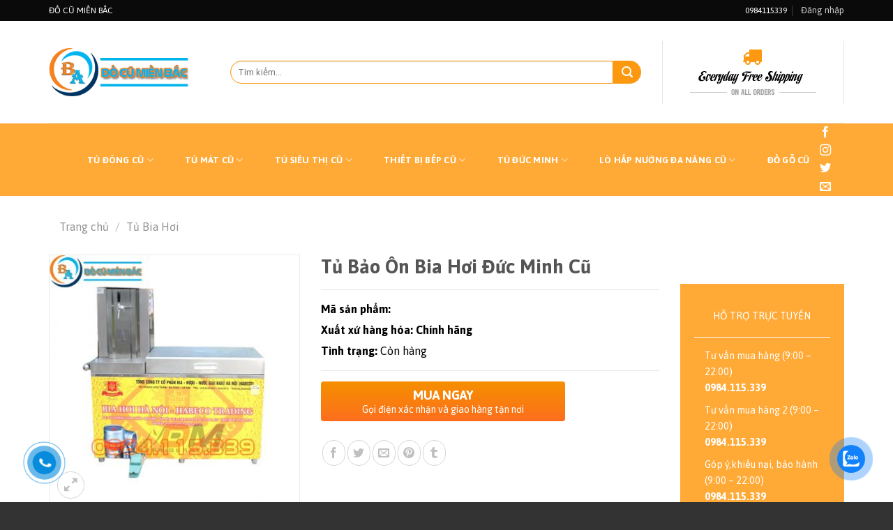

--- FILE ---
content_type: text/html; charset=UTF-8
request_url: https://documienbac.vn/san-pham/tu-bao-on-bia-hoi-duc-minh-cu/
body_size: 29864
content:
<!DOCTYPE html>
<!--[if IE 9 ]> <html lang="vi" prefix="og: https://ogp.me/ns#" class="ie9 loading-site no-js"> <![endif]-->
<!--[if IE 8 ]> <html lang="vi" prefix="og: https://ogp.me/ns#" class="ie8 loading-site no-js"> <![endif]-->
<!--[if (gte IE 9)|!(IE)]><!--><html lang="vi" prefix="og: https://ogp.me/ns#" class="loading-site no-js"> <!--<![endif]-->
<head>
	<meta charset="UTF-8" />
	<link rel="profile" href="http://gmpg.org/xfn/11" />
	<link rel="pingback" href="https://documienbac.vn/xmlrpc.php" />

	
	<style>img:is([sizes="auto" i], [sizes^="auto," i]) { contain-intrinsic-size: 3000px 1500px }</style>
	<meta name="viewport" content="width=device-width, initial-scale=1, maximum-scale=1" />
<!-- Tối ưu hóa công cụ tìm kiếm bởi Rank Math - https://rankmath.com/ -->
<title>Tủ Bảo Ôn Bia Hơi Đức Minh Cũ Đồ Cũ Miền Bắc</title><link rel="stylesheet" href="https://documienbac.vn/wp-content/cache/min/1/0fb0591dc1b3979b2a6cba6e0aabb9fb.css" media="all" data-minify="1" />
<meta name="description" content="Tủ bảo ôn bia hơi hay còn gọi là tủ bảo quản bia hơi, tủ được sử dụng để ủ bia ướp lạnh và bảo quản bia hơi. Đức Minh là nhà sản xuất doanh nghiệp"/>
<meta name="robots" content="index, follow, max-snippet:-1, max-video-preview:-1, max-image-preview:large"/>
<link rel="canonical" href="https://documienbac.vn/san-pham/tu-bao-on-bia-hoi-duc-minh-cu/" />
<meta property="og:locale" content="vi_VN" />
<meta property="og:type" content="product" />
<meta property="og:title" content="Tủ Bảo Ôn Bia Hơi Đức Minh Cũ Đồ Cũ Miền Bắc" />
<meta property="og:description" content="Tủ bảo ôn bia hơi hay còn gọi là tủ bảo quản bia hơi, tủ được sử dụng để ủ bia ướp lạnh và bảo quản bia hơi. Đức Minh là nhà sản xuất doanh nghiệp" />
<meta property="og:url" content="https://documienbac.vn/san-pham/tu-bao-on-bia-hoi-duc-minh-cu/" />
<meta property="og:site_name" content="Đồ Cũ Miền Bắc" />
<meta property="og:updated_time" content="2022-06-09T18:26:34+00:00" />
<meta property="og:image" content="https://documienbac.vn/wp-content/uploads/2022/06/tu-bao-on-bia-hoi-duc-minh-0.jpg" />
<meta property="og:image:secure_url" content="https://documienbac.vn/wp-content/uploads/2022/06/tu-bao-on-bia-hoi-duc-minh-0.jpg" />
<meta property="og:image:width" content="600" />
<meta property="og:image:height" content="600" />
<meta property="og:image:alt" content="Tủ Bảo Ôn Bia Hơi Đức Minh-0" />
<meta property="og:image:type" content="image/jpeg" />
<meta property="product:price:currency" content="VND" />
<meta property="product:availability" content="instock" />
<meta name="twitter:card" content="summary_large_image" />
<meta name="twitter:title" content="Tủ Bảo Ôn Bia Hơi Đức Minh Cũ Đồ Cũ Miền Bắc" />
<meta name="twitter:description" content="Tủ bảo ôn bia hơi hay còn gọi là tủ bảo quản bia hơi, tủ được sử dụng để ủ bia ướp lạnh và bảo quản bia hơi. Đức Minh là nhà sản xuất doanh nghiệp" />
<meta name="twitter:image" content="https://documienbac.vn/wp-content/uploads/2022/06/tu-bao-on-bia-hoi-duc-minh-0.jpg" />
<script type="application/ld+json" class="rank-math-schema">{"@context":"https://schema.org","@graph":[{"@type":"Organization","@id":"https://documienbac.vn/#organization","name":"\u0110\u1ed3 C\u0169 Mi\u1ec1n B\u1eafc - Mua B\u00e1n Thanh L\u00fd C\u00e1c Lo\u1ea1i T\u1ee7 \u0110\u00f4ng - T\u1ee7 M\u00e1t - T\u1ee7 Si\u00eau Th\u1ecb C\u0169","url":"https://documienbac.vn","logo":{"@type":"ImageObject","@id":"https://documienbac.vn/#logo","url":"https://documienbac.vn/wp-content/uploads/2020/07/logo-do-cu-bao-anh-282-98.png","contentUrl":"https://documienbac.vn/wp-content/uploads/2020/07/logo-do-cu-bao-anh-282-98.png","caption":"\u0110\u1ed3 C\u0169 Mi\u1ec1n B\u1eafc - Mua B\u00e1n Thanh L\u00fd C\u00e1c Lo\u1ea1i T\u1ee7 \u0110\u00f4ng - T\u1ee7 M\u00e1t - T\u1ee7 Si\u00eau Th\u1ecb C\u0169","inLanguage":"vi","width":"282","height":"98"}},{"@type":"WebSite","@id":"https://documienbac.vn/#website","url":"https://documienbac.vn","name":"\u0110\u1ed3 C\u0169 Mi\u1ec1n B\u1eafc - Mua B\u00e1n Thanh L\u00fd C\u00e1c Lo\u1ea1i T\u1ee7 \u0110\u00f4ng - T\u1ee7 M\u00e1t - T\u1ee7 Si\u00eau Th\u1ecb C\u0169","publisher":{"@id":"https://documienbac.vn/#organization"},"inLanguage":"vi"},{"@type":"ImageObject","@id":"https://documienbac.vn/wp-content/uploads/2022/06/tu-bao-on-bia-hoi-duc-minh-0.jpg","url":"https://documienbac.vn/wp-content/uploads/2022/06/tu-bao-on-bia-hoi-duc-minh-0.jpg","width":"600","height":"600","caption":"T\u1ee7 B\u1ea3o \u00d4n Bia H\u01a1i \u0110\u1ee9c Minh-0","inLanguage":"vi"},{"@type":"BreadcrumbList","@id":"https://documienbac.vn/san-pham/tu-bao-on-bia-hoi-duc-minh-cu/#breadcrumb","itemListElement":[{"@type":"ListItem","position":"1","item":{"@id":"https://documienbac.vn","name":"Home"}},{"@type":"ListItem","position":"2","item":{"@id":"https://documienbac.vn/san-pham/tu-bao-on-bia-hoi-duc-minh-cu/","name":"T\u1ee7 B\u1ea3o \u00d4n Bia H\u01a1i \u0110\u1ee9c Minh C\u0169"}}]},{"@type":"ItemPage","@id":"https://documienbac.vn/san-pham/tu-bao-on-bia-hoi-duc-minh-cu/#webpage","url":"https://documienbac.vn/san-pham/tu-bao-on-bia-hoi-duc-minh-cu/","name":"T\u1ee7 B\u1ea3o \u00d4n Bia H\u01a1i \u0110\u1ee9c Minh C\u0169 \u0110\u1ed3 C\u0169 Mi\u1ec1n B\u1eafc","datePublished":"2022-06-08T06:01:36+00:00","dateModified":"2022-06-09T18:26:34+00:00","isPartOf":{"@id":"https://documienbac.vn/#website"},"primaryImageOfPage":{"@id":"https://documienbac.vn/wp-content/uploads/2022/06/tu-bao-on-bia-hoi-duc-minh-0.jpg"},"inLanguage":"vi","breadcrumb":{"@id":"https://documienbac.vn/san-pham/tu-bao-on-bia-hoi-duc-minh-cu/#breadcrumb"}},{"@type":"Product","name":"T\u1ee7 B\u1ea3o \u00d4n Bia H\u01a1i \u0110\u1ee9c Minh C\u0169 \u0110\u1ed3 C\u0169 Mi\u1ec1n B\u1eafc","description":"T\u1ee7 b\u1ea3o \u00f4n bia h\u01a1i hay c\u00f2n g\u1ecdi l\u00e0 t\u1ee7 b\u1ea3o qu\u1ea3n bia h\u01a1i, tu\u0309 \u0111\u01b0\u1ee3c s\u1eed d\u1ee5ng \u0111\u1ec3 u\u0309 bia \u01b0\u1edbp l\u1ea1nh v\u00e0 b\u1ea3o qu\u1ea3n bia h\u01a1i. \u0110\u1ee9c Minh l\u00e0 nh\u00e0 s\u1ea3n xu\u1ea5t doanh nghi\u1ec7p chuy\u00ean l\u00e0m c\u00e1c lo\u1ea1i thi\u1ebft b\u1ecb t\u1ee7 b\u1ea3o qu\u1ea3n bia h\u01a1i, t\u1ee7 b\u1ea3o qu\u1ea3n bia t\u01b0\u01a1i c\u00e1c lo\u1ea1i, \u0111\u00e1p \u1ee9ng h\u1ea7u h\u1ebft c\u00e1c nhu y\u00eau c\u1ea7u c\u1ee7a kh\u00e1ch h\u00e0ng. T\u1ee7 qu\u1ea3n \u00f4n bia h\u01a1i \u0111\u01b0\u1ee3c thi\u1ebft k\u1ebf gia c\u00f4ng b\u1eb1ng v\u1eadt li\u1ec7u Inox kh\u00f4ng g\u1ec9, trang b\u1ecb d\u00e0n l\u1ea1nh b\u1eb1ng \u1ed1ng \u0111\u1ed3ng, m\u00e1y n\u00e9n l\u1ea1nh nh\u1eadp kh\u1ea9u, \u0111\u1ea3m b\u1ea3o tu\u1ed5i th\u1ecd \u0111\u1ed9 b\u1ec1n cao, v\u1edbi nh\u1eefng t\u00ednh n\u0103ng c\u01a1 b\u1ea3n v\u00e0 c\u1ea7n thi\u1ebft cho m\u1ed9t s\u1ea3n ph\u1ea9m thi\u1ebft b\u1ecb b\u1ea3o qu\u1ea3n bia chuy\u00ean nghi\u1ec7p cho t\u1ea5t c\u1ea3 c\u00e1c h\u00e3ng bia v\u00e0 c\u00e1c lo\u1ea1i bia.","category":"T\u1ee7 Bia H\u01a1i","mainEntityOfPage":{"@id":"https://documienbac.vn/san-pham/tu-bao-on-bia-hoi-duc-minh-cu/#webpage"},"image":[{"@type":"ImageObject","url":"https://documienbac.vn/wp-content/uploads/2022/06/tu-bao-on-bia-hoi-duc-minh-0.jpg","height":"600","width":"600"},{"@type":"ImageObject","url":"https://documienbac.vn/wp-content/uploads/2022/06/tu-bao-on-bia-hoi-duc-minh-0.jpg","height":"600","width":"600"},{"@type":"ImageObject","url":"https://documienbac.vn/wp-content/uploads/2022/06/tu-bao-on-bia-hoi-duc-minh-3.jpg","height":"600","width":"600"},{"@type":"ImageObject","url":"https://documienbac.vn/wp-content/uploads/2022/06/tu-bao-on-bia-hoi-duc-minh-2.jpg","height":"400","width":"600"},{"@type":"ImageObject","url":"https://documienbac.vn/wp-content/uploads/2022/06/tu-bao-on-bia-hoi-duc-minh-1.jpg","height":"400","width":"600"}],"@id":"https://documienbac.vn/san-pham/tu-bao-on-bia-hoi-duc-minh-cu/#richSnippet"}]}</script>
<!-- /Plugin SEO WordPress Rank Math -->

<link rel='dns-prefetch' href='//fonts.googleapis.com' />
<link href='https://fonts.gstatic.com' crossorigin rel='preconnect' />
<link rel="alternate" type="application/rss+xml" title="Dòng thông tin Đồ Cũ Miền Bắc &raquo;" href="https://documienbac.vn/feed/" />
<link rel="alternate" type="application/rss+xml" title="Đồ Cũ Miền Bắc &raquo; Dòng bình luận" href="https://documienbac.vn/comments/feed/" />
<style id='wp-emoji-styles-inline-css' type='text/css'>

	img.wp-smiley, img.emoji {
		display: inline !important;
		border: none !important;
		box-shadow: none !important;
		height: 1em !important;
		width: 1em !important;
		margin: 0 0.07em !important;
		vertical-align: -0.1em !important;
		background: none !important;
		padding: 0 !important;
	}
</style>

<style id='classic-theme-styles-inline-css' type='text/css'>
/*! This file is auto-generated */
.wp-block-button__link{color:#fff;background-color:#32373c;border-radius:9999px;box-shadow:none;text-decoration:none;padding:calc(.667em + 2px) calc(1.333em + 2px);font-size:1.125em}.wp-block-file__button{background:#32373c;color:#fff;text-decoration:none}
</style>
<style id='global-styles-inline-css' type='text/css'>
:root{--wp--preset--aspect-ratio--square: 1;--wp--preset--aspect-ratio--4-3: 4/3;--wp--preset--aspect-ratio--3-4: 3/4;--wp--preset--aspect-ratio--3-2: 3/2;--wp--preset--aspect-ratio--2-3: 2/3;--wp--preset--aspect-ratio--16-9: 16/9;--wp--preset--aspect-ratio--9-16: 9/16;--wp--preset--color--black: #000000;--wp--preset--color--cyan-bluish-gray: #abb8c3;--wp--preset--color--white: #ffffff;--wp--preset--color--pale-pink: #f78da7;--wp--preset--color--vivid-red: #cf2e2e;--wp--preset--color--luminous-vivid-orange: #ff6900;--wp--preset--color--luminous-vivid-amber: #fcb900;--wp--preset--color--light-green-cyan: #7bdcb5;--wp--preset--color--vivid-green-cyan: #00d084;--wp--preset--color--pale-cyan-blue: #8ed1fc;--wp--preset--color--vivid-cyan-blue: #0693e3;--wp--preset--color--vivid-purple: #9b51e0;--wp--preset--gradient--vivid-cyan-blue-to-vivid-purple: linear-gradient(135deg,rgba(6,147,227,1) 0%,rgb(155,81,224) 100%);--wp--preset--gradient--light-green-cyan-to-vivid-green-cyan: linear-gradient(135deg,rgb(122,220,180) 0%,rgb(0,208,130) 100%);--wp--preset--gradient--luminous-vivid-amber-to-luminous-vivid-orange: linear-gradient(135deg,rgba(252,185,0,1) 0%,rgba(255,105,0,1) 100%);--wp--preset--gradient--luminous-vivid-orange-to-vivid-red: linear-gradient(135deg,rgba(255,105,0,1) 0%,rgb(207,46,46) 100%);--wp--preset--gradient--very-light-gray-to-cyan-bluish-gray: linear-gradient(135deg,rgb(238,238,238) 0%,rgb(169,184,195) 100%);--wp--preset--gradient--cool-to-warm-spectrum: linear-gradient(135deg,rgb(74,234,220) 0%,rgb(151,120,209) 20%,rgb(207,42,186) 40%,rgb(238,44,130) 60%,rgb(251,105,98) 80%,rgb(254,248,76) 100%);--wp--preset--gradient--blush-light-purple: linear-gradient(135deg,rgb(255,206,236) 0%,rgb(152,150,240) 100%);--wp--preset--gradient--blush-bordeaux: linear-gradient(135deg,rgb(254,205,165) 0%,rgb(254,45,45) 50%,rgb(107,0,62) 100%);--wp--preset--gradient--luminous-dusk: linear-gradient(135deg,rgb(255,203,112) 0%,rgb(199,81,192) 50%,rgb(65,88,208) 100%);--wp--preset--gradient--pale-ocean: linear-gradient(135deg,rgb(255,245,203) 0%,rgb(182,227,212) 50%,rgb(51,167,181) 100%);--wp--preset--gradient--electric-grass: linear-gradient(135deg,rgb(202,248,128) 0%,rgb(113,206,126) 100%);--wp--preset--gradient--midnight: linear-gradient(135deg,rgb(2,3,129) 0%,rgb(40,116,252) 100%);--wp--preset--font-size--small: 13px;--wp--preset--font-size--medium: 20px;--wp--preset--font-size--large: 36px;--wp--preset--font-size--x-large: 42px;--wp--preset--spacing--20: 0.44rem;--wp--preset--spacing--30: 0.67rem;--wp--preset--spacing--40: 1rem;--wp--preset--spacing--50: 1.5rem;--wp--preset--spacing--60: 2.25rem;--wp--preset--spacing--70: 3.38rem;--wp--preset--spacing--80: 5.06rem;--wp--preset--shadow--natural: 6px 6px 9px rgba(0, 0, 0, 0.2);--wp--preset--shadow--deep: 12px 12px 50px rgba(0, 0, 0, 0.4);--wp--preset--shadow--sharp: 6px 6px 0px rgba(0, 0, 0, 0.2);--wp--preset--shadow--outlined: 6px 6px 0px -3px rgba(255, 255, 255, 1), 6px 6px rgba(0, 0, 0, 1);--wp--preset--shadow--crisp: 6px 6px 0px rgba(0, 0, 0, 1);}:where(.is-layout-flex){gap: 0.5em;}:where(.is-layout-grid){gap: 0.5em;}body .is-layout-flex{display: flex;}.is-layout-flex{flex-wrap: wrap;align-items: center;}.is-layout-flex > :is(*, div){margin: 0;}body .is-layout-grid{display: grid;}.is-layout-grid > :is(*, div){margin: 0;}:where(.wp-block-columns.is-layout-flex){gap: 2em;}:where(.wp-block-columns.is-layout-grid){gap: 2em;}:where(.wp-block-post-template.is-layout-flex){gap: 1.25em;}:where(.wp-block-post-template.is-layout-grid){gap: 1.25em;}.has-black-color{color: var(--wp--preset--color--black) !important;}.has-cyan-bluish-gray-color{color: var(--wp--preset--color--cyan-bluish-gray) !important;}.has-white-color{color: var(--wp--preset--color--white) !important;}.has-pale-pink-color{color: var(--wp--preset--color--pale-pink) !important;}.has-vivid-red-color{color: var(--wp--preset--color--vivid-red) !important;}.has-luminous-vivid-orange-color{color: var(--wp--preset--color--luminous-vivid-orange) !important;}.has-luminous-vivid-amber-color{color: var(--wp--preset--color--luminous-vivid-amber) !important;}.has-light-green-cyan-color{color: var(--wp--preset--color--light-green-cyan) !important;}.has-vivid-green-cyan-color{color: var(--wp--preset--color--vivid-green-cyan) !important;}.has-pale-cyan-blue-color{color: var(--wp--preset--color--pale-cyan-blue) !important;}.has-vivid-cyan-blue-color{color: var(--wp--preset--color--vivid-cyan-blue) !important;}.has-vivid-purple-color{color: var(--wp--preset--color--vivid-purple) !important;}.has-black-background-color{background-color: var(--wp--preset--color--black) !important;}.has-cyan-bluish-gray-background-color{background-color: var(--wp--preset--color--cyan-bluish-gray) !important;}.has-white-background-color{background-color: var(--wp--preset--color--white) !important;}.has-pale-pink-background-color{background-color: var(--wp--preset--color--pale-pink) !important;}.has-vivid-red-background-color{background-color: var(--wp--preset--color--vivid-red) !important;}.has-luminous-vivid-orange-background-color{background-color: var(--wp--preset--color--luminous-vivid-orange) !important;}.has-luminous-vivid-amber-background-color{background-color: var(--wp--preset--color--luminous-vivid-amber) !important;}.has-light-green-cyan-background-color{background-color: var(--wp--preset--color--light-green-cyan) !important;}.has-vivid-green-cyan-background-color{background-color: var(--wp--preset--color--vivid-green-cyan) !important;}.has-pale-cyan-blue-background-color{background-color: var(--wp--preset--color--pale-cyan-blue) !important;}.has-vivid-cyan-blue-background-color{background-color: var(--wp--preset--color--vivid-cyan-blue) !important;}.has-vivid-purple-background-color{background-color: var(--wp--preset--color--vivid-purple) !important;}.has-black-border-color{border-color: var(--wp--preset--color--black) !important;}.has-cyan-bluish-gray-border-color{border-color: var(--wp--preset--color--cyan-bluish-gray) !important;}.has-white-border-color{border-color: var(--wp--preset--color--white) !important;}.has-pale-pink-border-color{border-color: var(--wp--preset--color--pale-pink) !important;}.has-vivid-red-border-color{border-color: var(--wp--preset--color--vivid-red) !important;}.has-luminous-vivid-orange-border-color{border-color: var(--wp--preset--color--luminous-vivid-orange) !important;}.has-luminous-vivid-amber-border-color{border-color: var(--wp--preset--color--luminous-vivid-amber) !important;}.has-light-green-cyan-border-color{border-color: var(--wp--preset--color--light-green-cyan) !important;}.has-vivid-green-cyan-border-color{border-color: var(--wp--preset--color--vivid-green-cyan) !important;}.has-pale-cyan-blue-border-color{border-color: var(--wp--preset--color--pale-cyan-blue) !important;}.has-vivid-cyan-blue-border-color{border-color: var(--wp--preset--color--vivid-cyan-blue) !important;}.has-vivid-purple-border-color{border-color: var(--wp--preset--color--vivid-purple) !important;}.has-vivid-cyan-blue-to-vivid-purple-gradient-background{background: var(--wp--preset--gradient--vivid-cyan-blue-to-vivid-purple) !important;}.has-light-green-cyan-to-vivid-green-cyan-gradient-background{background: var(--wp--preset--gradient--light-green-cyan-to-vivid-green-cyan) !important;}.has-luminous-vivid-amber-to-luminous-vivid-orange-gradient-background{background: var(--wp--preset--gradient--luminous-vivid-amber-to-luminous-vivid-orange) !important;}.has-luminous-vivid-orange-to-vivid-red-gradient-background{background: var(--wp--preset--gradient--luminous-vivid-orange-to-vivid-red) !important;}.has-very-light-gray-to-cyan-bluish-gray-gradient-background{background: var(--wp--preset--gradient--very-light-gray-to-cyan-bluish-gray) !important;}.has-cool-to-warm-spectrum-gradient-background{background: var(--wp--preset--gradient--cool-to-warm-spectrum) !important;}.has-blush-light-purple-gradient-background{background: var(--wp--preset--gradient--blush-light-purple) !important;}.has-blush-bordeaux-gradient-background{background: var(--wp--preset--gradient--blush-bordeaux) !important;}.has-luminous-dusk-gradient-background{background: var(--wp--preset--gradient--luminous-dusk) !important;}.has-pale-ocean-gradient-background{background: var(--wp--preset--gradient--pale-ocean) !important;}.has-electric-grass-gradient-background{background: var(--wp--preset--gradient--electric-grass) !important;}.has-midnight-gradient-background{background: var(--wp--preset--gradient--midnight) !important;}.has-small-font-size{font-size: var(--wp--preset--font-size--small) !important;}.has-medium-font-size{font-size: var(--wp--preset--font-size--medium) !important;}.has-large-font-size{font-size: var(--wp--preset--font-size--large) !important;}.has-x-large-font-size{font-size: var(--wp--preset--font-size--x-large) !important;}
:where(.wp-block-post-template.is-layout-flex){gap: 1.25em;}:where(.wp-block-post-template.is-layout-grid){gap: 1.25em;}
:where(.wp-block-columns.is-layout-flex){gap: 2em;}:where(.wp-block-columns.is-layout-grid){gap: 2em;}
:root :where(.wp-block-pullquote){font-size: 1.5em;line-height: 1.6;}
</style>



<style id='woocommerce-inline-inline-css' type='text/css'>
.woocommerce form .form-row .required { visibility: visible; }
</style>






<link rel='stylesheet' id='flatsome-googlefonts-css' href='//fonts.googleapis.com/css?family=Asap%3Aregular%2C700%2Cregular%2C700%2Cregular&#038;display=swap&#038;ver=3.9' type='text/css' media='all' />
<script type="text/template" id="tmpl-variation-template">
	<div class="woocommerce-variation-description">{{{ data.variation.variation_description }}}</div>
	<div class="woocommerce-variation-price">{{{ data.variation.price_html }}}</div>
	<div class="woocommerce-variation-availability">{{{ data.variation.availability_html }}}</div>
</script>
<script type="text/template" id="tmpl-unavailable-variation-template">
	<p role="alert">Rất tiếc, sản phẩm này hiện không tồn tại. Hãy chọn một phương thức kết hợp khác.</p>
</script>



<script type="text/javascript" id="wp-util-js-extra">
/* <![CDATA[ */
var _wpUtilSettings = {"ajax":{"url":"\/wp-admin\/admin-ajax.php"}};
/* ]]> */
</script>







<script type="text/javascript" id="woocommerce-js-extra">
/* <![CDATA[ */
var woocommerce_params = {"ajax_url":"\/wp-admin\/admin-ajax.php","wc_ajax_url":"\/?wc-ajax=%%endpoint%%","i18n_password_show":"Hi\u1ec3n th\u1ecb m\u1eadt kh\u1ea9u","i18n_password_hide":"\u1ea8n m\u1eadt kh\u1ea9u"};
/* ]]> */
</script>

<link rel="https://api.w.org/" href="https://documienbac.vn/wp-json/" /><link rel="alternate" title="JSON" type="application/json" href="https://documienbac.vn/wp-json/wp/v2/product/3016" /><link rel="EditURI" type="application/rsd+xml" title="RSD" href="https://documienbac.vn/xmlrpc.php?rsd" />
<meta name="generator" content="WordPress 6.8.3" />
<link rel='shortlink' href='https://documienbac.vn/?p=3016' />
<link rel="alternate" title="oNhúng (JSON)" type="application/json+oembed" href="https://documienbac.vn/wp-json/oembed/1.0/embed?url=https%3A%2F%2Fdocumienbac.vn%2Fsan-pham%2Ftu-bao-on-bia-hoi-duc-minh-cu%2F" />
<link rel="alternate" title="oNhúng (XML)" type="text/xml+oembed" href="https://documienbac.vn/wp-json/oembed/1.0/embed?url=https%3A%2F%2Fdocumienbac.vn%2Fsan-pham%2Ftu-bao-on-bia-hoi-duc-minh-cu%2F&#038;format=xml" />
			<style>
				.hotline-phone-ring-circle {
					border-color: #068bdd;
				}
				.hotline-phone-ring-circle-fill, .hotline-phone-ring-img-circle, .hotline-bar {
					background-color: #068bdd;
				}
			</style>

							<style>
					.hotline-bar {
						background: rgb( 6, 139, 221, .7 );
					}
				</style>
								<style>
					.hotline-phone-ring-wrap {
						 left: 10px;						 bottom: 00px;					}
				</style>
				<style>.bg{opacity: 0; transition: opacity 1s; -webkit-transition: opacity 1s;} .bg-loaded{opacity: 1;}</style><!--[if IE]><link rel="stylesheet" type="text/css" href="https://documienbac.vn/wp-content/themes/flatsome/assets/css/ie-fallback.css"><script src="//cdnjs.cloudflare.com/ajax/libs/html5shiv/3.6.1/html5shiv.js"></script><script>var head = document.getElementsByTagName('head')[0],style = document.createElement('style');style.type = 'text/css';style.styleSheet.cssText = ':before,:after{content:none !important';head.appendChild(style);setTimeout(function(){head.removeChild(style);}, 0);</script><script src="https://documienbac.vn/wp-content/themes/flatsome/assets/libs/ie-flexibility.js"></script><![endif]--><!-- Google Tag Manager -->
<script data-rocketlazyloadscript='[data-uri]' ></script>
<!-- End Google Tag Manager -->
<!-- Event snippet for Hotline conversion page -->
<script data-rocketlazyloadscript='[data-uri]' ></script>
<!-- Google tag (gtag.js) -->
<script data-rocketlazyloadscript='https://www.googletagmanager.com/gtag/js?id=G-N91Y1GQYC3' async ></script>
<script data-rocketlazyloadscript='[data-uri]' ></script>
<!-- Google tag (gtag.js) -->
<script data-rocketlazyloadscript='https://www.googletagmanager.com/gtag/js?id=AW-463793384' async ></script>
<script data-rocketlazyloadscript='[data-uri]' ></script>
<!-- Event snippet for Nhấp để gọi conversion page
In your html page, add the snippet and call gtag_report_conversion when someone clicks on the chosen link or button. -->
<script data-rocketlazyloadscript='[data-uri]' ></script>
	<noscript><style>.woocommerce-product-gallery{ opacity: 1 !important; }</style></noscript>
	<link rel="icon" href="https://documienbac.vn/wp-content/uploads/2020/07/cropped-logo-do-cu-mien-bac-282-98-32x32.png" sizes="32x32" />
<link rel="icon" href="https://documienbac.vn/wp-content/uploads/2020/07/cropped-logo-do-cu-mien-bac-282-98-192x192.png" sizes="192x192" />
<link rel="apple-touch-icon" href="https://documienbac.vn/wp-content/uploads/2020/07/cropped-logo-do-cu-mien-bac-282-98-180x180.png" />
<meta name="msapplication-TileImage" content="https://documienbac.vn/wp-content/uploads/2020/07/cropped-logo-do-cu-mien-bac-282-98-270x270.png" />
<style id="custom-css" type="text/css">:root {--primary-color: #fd9911;}.full-width .ubermenu-nav, .container, .row{max-width: 1170px}.row.row-collapse{max-width: 1140px}.row.row-small{max-width: 1162.5px}.row.row-large{max-width: 1200px}.header-main{height: 147px}#logo img{max-height: 147px}#logo{width:200px;}.header-bottom{min-height: 50px}.header-top{min-height: 30px}.transparent .header-main{height: 90px}.transparent #logo img{max-height: 90px}.has-transparent + .page-title:first-of-type,.has-transparent + #main > .page-title,.has-transparent + #main > div > .page-title,.has-transparent + #main .page-header-wrapper:first-of-type .page-title{padding-top: 170px;}.header.show-on-scroll,.stuck .header-main{height:70px!important}.stuck #logo img{max-height: 70px!important}.header-bottom {background-color: #ffa936}.stuck .header-main .nav > li > a{line-height: 50px }.header-bottom-nav > li > a{line-height: 49px }@media (max-width: 549px) {.header-main{height: 70px}#logo img{max-height: 70px}}.header-top{background-color:#0a0a0a!important;}/* Color */.accordion-title.active, .has-icon-bg .icon .icon-inner,.logo a, .primary.is-underline, .primary.is-link, .badge-outline .badge-inner, .nav-outline > li.active> a,.nav-outline >li.active > a, .cart-icon strong,[data-color='primary'], .is-outline.primary{color: #fd9911;}/* Color !important */[data-text-color="primary"]{color: #fd9911!important;}/* Background Color */[data-text-bg="primary"]{background-color: #fd9911;}/* Background */.scroll-to-bullets a,.featured-title, .label-new.menu-item > a:after, .nav-pagination > li > .current,.nav-pagination > li > span:hover,.nav-pagination > li > a:hover,.has-hover:hover .badge-outline .badge-inner,button[type="submit"], .button.wc-forward:not(.checkout):not(.checkout-button), .button.submit-button, .button.primary:not(.is-outline),.featured-table .title,.is-outline:hover, .has-icon:hover .icon-label,.nav-dropdown-bold .nav-column li > a:hover, .nav-dropdown.nav-dropdown-bold > li > a:hover, .nav-dropdown-bold.dark .nav-column li > a:hover, .nav-dropdown.nav-dropdown-bold.dark > li > a:hover, .is-outline:hover, .tagcloud a:hover,.grid-tools a, input[type='submit']:not(.is-form), .box-badge:hover .box-text, input.button.alt,.nav-box > li > a:hover,.nav-box > li.active > a,.nav-pills > li.active > a ,.current-dropdown .cart-icon strong, .cart-icon:hover strong, .nav-line-bottom > li > a:before, .nav-line-grow > li > a:before, .nav-line > li > a:before,.banner, .header-top, .slider-nav-circle .flickity-prev-next-button:hover svg, .slider-nav-circle .flickity-prev-next-button:hover .arrow, .primary.is-outline:hover, .button.primary:not(.is-outline), input[type='submit'].primary, input[type='submit'].primary, input[type='reset'].button, input[type='button'].primary, .badge-inner{background-color: #fd9911;}/* Border */.nav-vertical.nav-tabs > li.active > a,.scroll-to-bullets a.active,.nav-pagination > li > .current,.nav-pagination > li > span:hover,.nav-pagination > li > a:hover,.has-hover:hover .badge-outline .badge-inner,.accordion-title.active,.featured-table,.is-outline:hover, .tagcloud a:hover,blockquote, .has-border, .cart-icon strong:after,.cart-icon strong,.blockUI:before, .processing:before,.loading-spin, .slider-nav-circle .flickity-prev-next-button:hover svg, .slider-nav-circle .flickity-prev-next-button:hover .arrow, .primary.is-outline:hover{border-color: #fd9911}.nav-tabs > li.active > a{border-top-color: #fd9911}.widget_shopping_cart_content .blockUI.blockOverlay:before { border-left-color: #fd9911 }.woocommerce-checkout-review-order .blockUI.blockOverlay:before { border-left-color: #fd9911 }/* Fill */.slider .flickity-prev-next-button:hover svg,.slider .flickity-prev-next-button:hover .arrow{fill: #fd9911;}/* Background Color */[data-icon-label]:after, .secondary.is-underline:hover,.secondary.is-outline:hover,.icon-label,.button.secondary:not(.is-outline),.button.alt:not(.is-outline), .badge-inner.on-sale, .button.checkout, .single_add_to_cart_button, .current .breadcrumb-step{ background-color:#fd9911; }[data-text-bg="secondary"]{background-color: #fd9911;}/* Color */.secondary.is-underline,.secondary.is-link, .secondary.is-outline,.stars a.active, .star-rating:before, .woocommerce-page .star-rating:before,.star-rating span:before, .color-secondary{color: #fd9911}/* Color !important */[data-text-color="secondary"]{color: #fd9911!important;}/* Border */.secondary.is-outline:hover{border-color:#fd9911}@media screen and (max-width: 549px){body{font-size: 100%;}}body{font-family:"Asap", sans-serif}body{font-weight: 0}body{color: #000000}.nav > li > a {font-family:"Asap", sans-serif;}.mobile-sidebar-levels-2 .nav > li > ul > li > a {font-family:"Asap", sans-serif;}.nav > li > a {font-weight: 700;}.mobile-sidebar-levels-2 .nav > li > ul > li > a {font-weight: 700;}h1,h2,h3,h4,h5,h6,.heading-font, .off-canvas-center .nav-sidebar.nav-vertical > li > a{font-family: "Asap", sans-serif;}h1,h2,h3,h4,h5,h6,.heading-font,.banner h1,.banner h2{font-weight: 700;}.alt-font{font-family: "Asap", sans-serif;}.alt-font{font-weight: 0!important;}.header:not(.transparent) .header-bottom-nav.nav > li > a:hover,.header:not(.transparent) .header-bottom-nav.nav > li.active > a,.header:not(.transparent) .header-bottom-nav.nav > li.current > a,.header:not(.transparent) .header-bottom-nav.nav > li > a.active,.header:not(.transparent) .header-bottom-nav.nav > li > a.current{color: #02badf;}.header-bottom-nav.nav-line-bottom > li > a:before,.header-bottom-nav.nav-line-grow > li > a:before,.header-bottom-nav.nav-line > li > a:before,.header-bottom-nav.nav-box > li > a:hover,.header-bottom-nav.nav-box > li.active > a,.header-bottom-nav.nav-pills > li > a:hover,.header-bottom-nav.nav-pills > li.active > a{color:#FFF!important;background-color: #02badf;}.shop-page-title.featured-title .title-bg{ background-image: url(https://documienbac.vn/wp-content/uploads/2022/06/tu-bao-on-bia-hoi-duc-minh-0.jpg)!important;}@media screen and (min-width: 550px){.products .box-vertical .box-image{min-width: 300px!important;width: 300px!important;}}.footer-2{background-color: #35c8e5}.absolute-footer, html{background-color: #333333}.page-title-small + main .product-container > .row{padding-top:0;}.label-new.menu-item > a:after{content:"New";}.label-hot.menu-item > a:after{content:"Hot";}.label-sale.menu-item > a:after{content:"Sale";}.label-popular.menu-item > a:after{content:"Popular";}</style><noscript><style id="rocket-lazyload-nojs-css">.rll-youtube-player, [data-lazy-src]{display:none !important;}</style></noscript>	<!-- Global site tag (gtag.js) - Google Analytics -->
<script data-rocketlazyloadscript='https://www.googletagmanager.com/gtag/js?id=G-N91Y1GQYC3' async ></script>
<script data-rocketlazyloadscript='[data-uri]' ></script>
</head>

<body class="wp-singular product-template-default single single-product postid-3016 wp-theme-flatsome wp-child-theme-dongho theme-flatsome woocommerce woocommerce-page woocommerce-no-js lightbox nav-dropdown-has-arrow nav-dropdown-has-shadow nav-dropdown-has-border catalog-mode">
<!-- Google Tag Manager (noscript) -->
<noscript><iframe src="https://www.googletagmanager.com/ns.html?id=GTM-TFGTDS4"
height="0" width="0" style="display:none;visibility:hidden"></iframe></noscript>
<!-- End Google Tag Manager (noscript) -->
<a class="skip-link screen-reader-text" href="#main">Skip to content</a>

<div id="wrapper">

	
	<header id="header" class="header has-sticky sticky-jump">
		<div class="header-wrapper">
			<div id="top-bar" class="header-top hide-for-sticky nav-dark">
    <div class="flex-row container">
      <div class="flex-col hide-for-medium flex-left">
          <ul class="nav nav-left medium-nav-center nav-small  nav-divided">
              <li class="html custom html_topbar_left">ĐỒ CŨ MIỀN BẮC</li>          </ul>
      </div>

      <div class="flex-col hide-for-medium flex-center">
          <ul class="nav nav-center nav-small  nav-divided">
                        </ul>
      </div>

      <div class="flex-col hide-for-medium flex-right">
         <ul class="nav top-bar-nav nav-right nav-small  nav-divided">
              <li class="html custom html_topbar_right"><i class="fa fa-phone" aria-hidden="true"></i> 0984115339</li><li class="account-item has-icon
    "
>

<a href="https://documienbac.vn/my-account/"
    class="nav-top-link nav-top-not-logged-in "
    data-open="#login-form-popup"  >
    <span>
    Đăng nhập      </span>
  
</a>



</li>
          </ul>
      </div>

            <div class="flex-col show-for-medium flex-grow">
          <ul class="nav nav-center nav-small mobile-nav  nav-divided">
              <li class="html custom html_topbar_left">ĐỒ CŨ MIỀN BẮC</li>          </ul>
      </div>
      
    </div>
</div>
<div id="masthead" class="header-main hide-for-sticky">
      <div class="header-inner flex-row container logo-left medium-logo-center" role="navigation">

          <!-- Logo -->
          <div id="logo" class="flex-col logo">
            <!-- Header logo -->
<a href="https://documienbac.vn/" title="Đồ Cũ Miền Bắc - Chuyên Mua Bán Thanh Lý Các Loại Tủ Đông, Tủ Mát, Tủ Siêu Thị, Tủ Bia,&#8230; Tại Hà Nội Và Các Tinhe Miền Bắc." rel="home">
    <img width="200" height="147" src="http://documienbac.vn/wp-content/uploads/2020/07/logo-do-cu-mien-bac-282-98.png" class="header_logo header-logo" alt="Đồ Cũ Miền Bắc"/><img  width="200" height="147" src="http://documienbac.vn/wp-content/uploads/2020/07/logo-do-cu-mien-bac-282-98.png" class="header-logo-dark" alt="Đồ Cũ Miền Bắc"/></a>
          </div>

          <!-- Mobile Left Elements -->
          <div class="flex-col show-for-medium flex-left">
            <ul class="mobile-nav nav nav-left ">
              <li class="nav-icon has-icon">
  		<a href="#" data-open="#main-menu" data-pos="left" data-bg="main-menu-overlay" data-color="" class="is-small" aria-label="Menu" aria-controls="main-menu" aria-expanded="false">
		
		  <i class="icon-menu" ></i>
		  		</a>
	</li>            </ul>
          </div>

          <!-- Left Elements -->
          <div class="flex-col hide-for-medium flex-left
            flex-grow">
            <ul class="header-nav header-nav-main nav nav-left  nav-uppercase" >
              <li class="header-search-form search-form html relative has-icon">
	<div class="header-search-form-wrapper">
		<div class="searchform-wrapper ux-search-box relative is-normal"><form role="search" method="get" class="searchform" action="https://documienbac.vn/">
	<div class="flex-row relative">
						<div class="flex-col flex-grow">
			<label class="screen-reader-text" for="woocommerce-product-search-field-0">Tìm kiếm:</label>
			<input type="search" id="woocommerce-product-search-field-0" class="search-field mb-0" placeholder="Tìm kiếm&hellip;" value="" name="s" />
			<input type="hidden" name="post_type" value="product" />
					</div>
		<div class="flex-col">
			<button type="submit" value="Tìm kiếm" class="ux-search-submit submit-button secondary button icon mb-0" aria-label="Submit">
				<i class="icon-search" ></i>			</button>
		</div>
	</div>
	<div class="live-search-results text-left z-top"></div>
</form>
</div>	</div>
</li>            </ul>
          </div>

          <!-- Right Elements -->
          <div class="flex-col hide-for-medium flex-right">
            <ul class="header-nav header-nav-main nav nav-right  nav-uppercase">
              <li class="header-divider"></li><li class="html custom html_top_right_text"><img width="230" height="106" src="data:image/svg+xml,%3Csvg%20xmlns='http://www.w3.org/2000/svg'%20viewBox='0%200%20230%20106'%3E%3C/svg%3E" data-lazy-src="http://documienbac.vn/wp-content/uploads/2018/01/1.jpg"><noscript><img width="230" height="106" src="http://documienbac.vn/wp-content/uploads/2018/01/1.jpg"></noscript></li><li class="header-divider"></li>            </ul>
          </div>

          <!-- Mobile Right Elements -->
          <div class="flex-col show-for-medium flex-right">
            <ul class="mobile-nav nav nav-right ">
                          </ul>
          </div>

      </div>
     
            <div class="container"><div class="top-divider full-width"></div></div>
      </div><div id="wide-nav" class="header-bottom wide-nav nav-dark hide-for-medium">
    <div class="flex-row container">

                        <div class="flex-col hide-for-medium flex-left">
                <ul class="nav header-nav header-bottom-nav nav-left  nav-box nav-spacing-xlarge nav-uppercase">
                    <li id="menu-item-470" class="menu-item menu-item-type-post_type menu-item-object-page menu-item-home menu-item-470 menu-item-design-default"><a href="https://documienbac.vn/" class="nav-top-link"><i class="fa fa-home" aria-hidden="true"></i></a></li>
<li id="menu-item-472" class="menu-item menu-item-type-taxonomy menu-item-object-product_cat menu-item-has-children menu-item-472 menu-item-design-default has-dropdown"><a href="https://documienbac.vn/danh-muc/tu-dong-cu/" class="nav-top-link">Tủ Đông Cũ<i class="icon-angle-down" ></i></a>
<ul class="sub-menu nav-dropdown nav-dropdown-default">
	<li id="menu-item-672" class="menu-item menu-item-type-taxonomy menu-item-object-product_cat menu-item-672"><a href="https://documienbac.vn/danh-muc/tu-dong-cu/tu-dong-berjaya-cu/">Tủ Đông Berjaya Cũ</a></li>
	<li id="menu-item-1409" class="menu-item menu-item-type-taxonomy menu-item-object-product_cat menu-item-1409"><a href="https://documienbac.vn/danh-muc/tu-dong-cu/tu-dong-hoshizaki-cu/">Tủ Đông Hoshizaki Cũ</a></li>
	<li id="menu-item-1560" class="menu-item menu-item-type-taxonomy menu-item-object-product_cat menu-item-1560"><a href="https://documienbac.vn/danh-muc/tu-dong-cu/to-dong-electrolux-cu/">Tủ Đông Electrolux Cũ</a></li>
	<li id="menu-item-688" class="menu-item menu-item-type-taxonomy menu-item-object-product_cat menu-item-688"><a href="https://documienbac.vn/danh-muc/tu-dong-cu/tu-dong-sanaky-cu/">Tủ Đông Sanaky Cũ</a></li>
	<li id="menu-item-686" class="menu-item menu-item-type-taxonomy menu-item-object-product_cat menu-item-686"><a href="https://documienbac.vn/danh-muc/tu-dong-cu/tu-dong-alaska-cu/">Tủ Đông Alaska Cũ</a></li>
	<li id="menu-item-689" class="menu-item menu-item-type-taxonomy menu-item-object-product_cat menu-item-689"><a href="https://documienbac.vn/danh-muc/tu-dong-cu/tu-dong-kangaroo-cu/">Tủ Đông Kangaroo Cũ</a></li>
	<li id="menu-item-690" class="menu-item menu-item-type-taxonomy menu-item-object-product_cat menu-item-690"><a href="https://documienbac.vn/danh-muc/tu-dong-cu/tu-dong-denver-cu/">Tủ Đông Denver Cũ</a></li>
	<li id="menu-item-691" class="menu-item menu-item-type-taxonomy menu-item-object-product_cat menu-item-691"><a href="https://documienbac.vn/danh-muc/tu-dong-cu/tu-dong-darling-cu/">Tủ Đông Darling Cũ</a></li>
	<li id="menu-item-692" class="menu-item menu-item-type-taxonomy menu-item-object-product_cat menu-item-692"><a href="https://documienbac.vn/danh-muc/tu-dong-cu/tu-dong-sanden-cu/">Tủ Đông Sanden Cũ</a></li>
	<li id="menu-item-696" class="menu-item menu-item-type-taxonomy menu-item-object-product_cat menu-item-696"><a href="https://documienbac.vn/danh-muc/tu-dong-cu/tu-dong-vinacool-cu/">Tủ Đông Vinacool Cũ</a></li>
	<li id="menu-item-694" class="menu-item menu-item-type-taxonomy menu-item-object-product_cat menu-item-694"><a href="https://documienbac.vn/danh-muc/tu-dong-cu/tu-dong-kingsun-cu/">Tủ Đông Kingsun Cũ</a></li>
	<li id="menu-item-695" class="menu-item menu-item-type-taxonomy menu-item-object-product_cat menu-item-695"><a href="https://documienbac.vn/danh-muc/tu-dong-cu/tu-dong-hoa-phat-cu/">Tủ Đông Hòa Phát Cũ</a></li>
</ul>
</li>
<li id="menu-item-473" class="menu-item menu-item-type-taxonomy menu-item-object-product_cat menu-item-has-children menu-item-473 menu-item-design-default has-dropdown"><a href="https://documienbac.vn/danh-muc/tu-mat-cu/" class="nav-top-link">Tủ Mát Cũ<i class="icon-angle-down" ></i></a>
<ul class="sub-menu nav-dropdown nav-dropdown-default">
	<li id="menu-item-704" class="menu-item menu-item-type-taxonomy menu-item-object-product_cat menu-item-704"><a href="https://documienbac.vn/danh-muc/tu-mat-cu/tu-mat-berjaya-cu/">Tủ Mát Berjaya Cũ</a></li>
	<li id="menu-item-1549" class="menu-item menu-item-type-taxonomy menu-item-object-product_cat menu-item-1549"><a href="https://documienbac.vn/danh-muc/tu-mat-cu/tu-mat-hoshizaki-cu/">Tủ Mát Hoshizaki Cũ</a></li>
	<li id="menu-item-1561" class="menu-item menu-item-type-taxonomy menu-item-object-product_cat menu-item-1561"><a href="https://documienbac.vn/danh-muc/tu-mat-cu/tu-mat-electrolux-cu/">Tủ Mát Electrolux Cũ</a></li>
	<li id="menu-item-700" class="menu-item menu-item-type-taxonomy menu-item-object-product_cat menu-item-700"><a href="https://documienbac.vn/danh-muc/tu-mat-cu/tu-mat-sanaky-cu/">Tủ Mát Sanaky Cũ</a></li>
	<li id="menu-item-699" class="menu-item menu-item-type-taxonomy menu-item-object-product_cat menu-item-699"><a href="https://documienbac.vn/danh-muc/tu-mat-cu/tu-mat-alaska-cu/">Tủ Mát Alaska Cũ</a></li>
	<li id="menu-item-701" class="menu-item menu-item-type-taxonomy menu-item-object-product_cat menu-item-701"><a href="https://documienbac.vn/danh-muc/tu-mat-cu/tu-mat-kangaroo-cu/">Tủ Mát Kangaroo Cũ</a></li>
	<li id="menu-item-711" class="menu-item menu-item-type-taxonomy menu-item-object-product_cat menu-item-711"><a href="https://documienbac.vn/danh-muc/tu-mat-cu/tu-mat-denver-cu/">Tủ Mát Denver Cũ</a></li>
	<li id="menu-item-702" class="menu-item menu-item-type-taxonomy menu-item-object-product_cat menu-item-702"><a href="https://documienbac.vn/danh-muc/tu-mat-cu/tu-mat-darling-cu/">Tủ Mát Darling Cũ</a></li>
	<li id="menu-item-703" class="menu-item menu-item-type-taxonomy menu-item-object-product_cat menu-item-703"><a href="https://documienbac.vn/danh-muc/tu-mat-cu/tu-mat-sanden-cu/">Tủ Mát Sanden Cũ</a></li>
	<li id="menu-item-705" class="menu-item menu-item-type-taxonomy menu-item-object-product_cat menu-item-705"><a href="https://documienbac.vn/danh-muc/tu-mat-cu/tu-mat-vinacool-cu/">Tủ Mát Vinacool Cũ</a></li>
	<li id="menu-item-706" class="menu-item menu-item-type-taxonomy menu-item-object-product_cat menu-item-706"><a href="https://documienbac.vn/danh-muc/tu-mat-cu/tu-mat-kingsun-cu/">Tủ Mát Kingsun Cũ</a></li>
	<li id="menu-item-707" class="menu-item menu-item-type-taxonomy menu-item-object-product_cat menu-item-707"><a href="https://documienbac.vn/danh-muc/tu-mat-cu/tu-mat-hoa-phat-cu/">Tủ Mát Hòa Phát Cũ</a></li>
</ul>
</li>
<li id="menu-item-474" class="menu-item menu-item-type-taxonomy menu-item-object-product_cat menu-item-has-children menu-item-474 menu-item-design-default has-dropdown"><a href="https://documienbac.vn/danh-muc/tu-sieu-thi-cu/" class="nav-top-link">Tủ Siêu Thị Cũ<i class="icon-angle-down" ></i></a>
<ul class="sub-menu nav-dropdown nav-dropdown-default">
	<li id="menu-item-779" class="menu-item menu-item-type-taxonomy menu-item-object-product_cat menu-item-779"><a href="https://documienbac.vn/danh-muc/tu-sieu-thi-cu/tu-dong-sieu-thi-cu/">Tủ Đông Siêu Thị Cũ</a></li>
	<li id="menu-item-780" class="menu-item menu-item-type-taxonomy menu-item-object-product_cat menu-item-780"><a href="https://documienbac.vn/danh-muc/tu-sieu-thi-cu/tu-mat-sieu-thi-cu/">Tủ Mát Siêu Thị Cũ</a></li>
</ul>
</li>
<li id="menu-item-557" class="menu-item menu-item-type-taxonomy menu-item-object-product_cat menu-item-has-children menu-item-557 menu-item-design-default has-dropdown"><a href="https://documienbac.vn/danh-muc/thiet-bi-bep-cu/" class="nav-top-link">Thiết Bị Bếp Cũ<i class="icon-angle-down" ></i></a>
<ul class="sub-menu nav-dropdown nav-dropdown-default">
	<li id="menu-item-777" class="menu-item menu-item-type-taxonomy menu-item-object-product_cat menu-item-777"><a href="https://documienbac.vn/danh-muc/thiet-bi-bep-cu/tu-ban-mat-inox-cu/">Tủ Bàn Mát Inox Cũ</a></li>
	<li id="menu-item-1550" class="menu-item menu-item-type-taxonomy menu-item-object-product_cat menu-item-1550"><a href="https://documienbac.vn/danh-muc/tu-mat-cu/ban-mat-hosizaki-cu/">Bàn Mát Hoshizaki Cũ</a></li>
	<li id="menu-item-1648" class="menu-item menu-item-type-taxonomy menu-item-object-product_cat menu-item-1648"><a href="https://documienbac.vn/danh-muc/thiet-bi-bep-cu/tum-hut-mui-cu/">Tum Hút Mùi Cũ</a></li>
	<li id="menu-item-1647" class="menu-item menu-item-type-taxonomy menu-item-object-product_cat menu-item-1647"><a href="https://documienbac.vn/danh-muc/thiet-bi-bep-cu/quat-ly-tam-hut-mui-cu/">Quạt Ly Tâm Hút Mùi Cũ</a></li>
	<li id="menu-item-1682" class="menu-item menu-item-type-taxonomy menu-item-object-product_cat menu-item-1682"><a href="https://documienbac.vn/danh-muc/thiet-bi-bep-cu/bep-a-au-cong-nghiep-cu/">Bếp Á Âu Công Nghiệp Cũ</a></li>
	<li id="menu-item-1696" class="menu-item menu-item-type-taxonomy menu-item-object-product_cat menu-item-1696"><a href="https://documienbac.vn/danh-muc/may-lam-da-cu/">Máy Làm Đá Cũ</a></li>
</ul>
</li>
<li id="menu-item-3940" class="menu-item menu-item-type-taxonomy menu-item-object-product_cat menu-item-has-children menu-item-3940 menu-item-design-default has-dropdown"><a href="https://documienbac.vn/danh-muc/tu-duc-minh/" class="nav-top-link">Tủ Đức Minh<i class="icon-angle-down" ></i></a>
<ul class="sub-menu nav-dropdown nav-dropdown-default">
	<li id="menu-item-3941" class="menu-item menu-item-type-taxonomy menu-item-object-product_cat menu-item-3941"><a href="https://documienbac.vn/danh-muc/tu-duc-minh/tu-ban-mat-duc-minh/">Tủ Bàn Mát Đức Minh</a></li>
	<li id="menu-item-3942" class="menu-item menu-item-type-taxonomy menu-item-object-product_cat menu-item-3942"><a href="https://documienbac.vn/danh-muc/tu-duc-minh/tu-dong-inox-duc-minh/">Tủ Đông Inox Đức Minh</a></li>
</ul>
</li>
<li id="menu-item-5349" class="menu-item menu-item-type-taxonomy menu-item-object-product_cat menu-item-has-children menu-item-5349 menu-item-design-default has-dropdown"><a href="https://documienbac.vn/danh-muc/lo-hap-nuong-da-nang-cu/" class="nav-top-link">Lò Hấp Nướng Đa Năng Cũ<i class="icon-angle-down" ></i></a>
<ul class="sub-menu nav-dropdown nav-dropdown-default">
	<li id="menu-item-5351" class="menu-item menu-item-type-taxonomy menu-item-object-product_cat menu-item-5351"><a href="https://documienbac.vn/danh-muc/lo-hap-nuong-da-nang-cu/lo-nuong-da-nang-rational-cu/">Lò Nướng Đa Năng Rational Cũ</a></li>
	<li id="menu-item-5501" class="menu-item menu-item-type-taxonomy menu-item-object-product_cat menu-item-5501"><a href="https://documienbac.vn/danh-muc/lo-hap-nuong-da-nang-cu/lo-hap-nuong-bonga-cu/">Lò Hấp Nướng Bonga Cũ</a></li>
	<li id="menu-item-5502" class="menu-item menu-item-type-taxonomy menu-item-object-product_cat menu-item-5502"><a href="https://documienbac.vn/danh-muc/lo-hap-nuong-da-nang-cu/lo-nuong-banh-chanmag-cu/">Lò Nướng Bánh Chanmag Cũ</a></li>
	<li id="menu-item-5503" class="menu-item menu-item-type-taxonomy menu-item-object-product_cat menu-item-5503"><a href="https://documienbac.vn/danh-muc/lo-hap-nuong-da-nang-cu/lo-nuong-sinmag-cu/">Lò Nướng Sinmag Cũ</a></li>
	<li id="menu-item-5504" class="menu-item menu-item-type-taxonomy menu-item-object-product_cat menu-item-5504"><a href="https://documienbac.vn/danh-muc/lo-hap-nuong-da-nang-cu/lo-nuong-unox-cu/">Lò Nướng Unox Cũ</a></li>
</ul>
</li>
<li id="menu-item-2613" class="menu-item menu-item-type-taxonomy menu-item-object-product_cat menu-item-2613 menu-item-design-default"><a href="https://documienbac.vn/danh-muc/do-go-cu/" class="nav-top-link">Đồ Gỗ Cũ</a></li>
                </ul>
            </div>
            
            
                        <div class="flex-col hide-for-medium flex-right flex-grow">
              <ul class="nav header-nav header-bottom-nav nav-right  nav-box nav-spacing-xlarge nav-uppercase">
                   <li class="html header-social-icons ml-0">
	<div class="social-icons follow-icons" ><a href="http://url" target="_blank" data-label="Facebook"  rel="noopener noreferrer nofollow" class="icon plain facebook tooltip" title="Follow on Facebook"><i class="icon-facebook" ></i></a><a href="http://url" target="_blank" rel="noopener noreferrer nofollow" data-label="Instagram" class="icon plain  instagram tooltip" title="Follow on Instagram"><i class="icon-instagram" ></i></a><a href="http://url" target="_blank"  data-label="Twitter"  rel="noopener noreferrer nofollow" class="icon plain  twitter tooltip" title="Follow on Twitter"><i class="icon-twitter" ></i></a><a href="mailto:your@email" data-label="E-mail"  rel="nofollow" class="icon plain  email tooltip" title="Send us an email"><i class="icon-envelop" ></i></a></div></li>              </ul>
            </div>
            
            
    </div>
</div>

<div class="header-bg-container fill"><div class="header-bg-image fill"></div><div class="header-bg-color fill"></div></div>		</div>
	</header>

	<div class="page-title shop-page-title product-page-title">
	<div class="page-title-inner flex-row medium-flex-wrap container">
	  <div class="flex-col flex-grow medium-text-center">
	  		<div class="is-medium">
	<nav class="woocommerce-breadcrumb breadcrumbs uppercase"><a href="https://documienbac.vn">Trang chủ</a> <span class="divider">&#47;</span> <a href="https://documienbac.vn/danh-muc/tu-bia-hoi/">Tủ Bia Hơi</a></nav></div>
	  </div>
	  
	   <div class="flex-col medium-text-center">
		   		   </div>
	</div>
</div>

	<main id="main" class="">

	<div class="shop-container">
		
			<div class="container">
	<div class="woocommerce-notices-wrapper"></div></div>
<div id="product-3016" class="product type-product post-3016 status-publish first instock product_cat-tu-bia-hoi has-post-thumbnail shipping-taxable product-type-simple">
	<div class="product-container">

<div class="product-main">
	<div class="row content-row mb-0">

		<div class="product-gallery col large-4">
		
<div class="product-images relative mb-half has-hover woocommerce-product-gallery woocommerce-product-gallery--with-images woocommerce-product-gallery--columns-4 images" data-columns="4">

  <div class="badge-container is-larger absolute left top z-1">
</div>
  <div class="image-tools absolute top show-on-hover right z-3">
      </div>

  <figure class="woocommerce-product-gallery__wrapper product-gallery-slider slider slider-nav-small mb-half"
        data-flickity-options='{
                "cellAlign": "center",
                "wrapAround": true,
                "autoPlay": false,
                "prevNextButtons":true,
                "adaptiveHeight": true,
                "imagesLoaded": true,
                "lazyLoad": 1,
                "dragThreshold" : 15,
                "pageDots": false,
                "rightToLeft": false       }'>
    <div data-thumb="https://documienbac.vn/wp-content/uploads/2022/06/tu-bao-on-bia-hoi-duc-minh-0-100x100.jpg" class="woocommerce-product-gallery__image slide first"><a href="https://documienbac.vn/wp-content/uploads/2022/06/tu-bao-on-bia-hoi-duc-minh-0.jpg"><img width="360" height="360" src="https://documienbac.vn/wp-content/uploads/2022/06/tu-bao-on-bia-hoi-duc-minh-0-360x360.jpg" class="wp-post-image skip-lazy" alt="Tủ Bảo Ôn Bia Hơi Đức Minh-0" title="Tủ Bảo Ôn Bia Hơi Đức Minh-0" data-caption="" data-src="https://documienbac.vn/wp-content/uploads/2022/06/tu-bao-on-bia-hoi-duc-minh-0.jpg" data-large_image="https://documienbac.vn/wp-content/uploads/2022/06/tu-bao-on-bia-hoi-duc-minh-0.jpg" data-large_image_width="600" data-large_image_height="600" decoding="async" fetchpriority="high" srcset="https://documienbac.vn/wp-content/uploads/2022/06/tu-bao-on-bia-hoi-duc-minh-0-360x360.jpg 360w, https://documienbac.vn/wp-content/uploads/2022/06/tu-bao-on-bia-hoi-duc-minh-0-400x400.jpg 400w, https://documienbac.vn/wp-content/uploads/2022/06/tu-bao-on-bia-hoi-duc-minh-0-280x280.jpg 280w, https://documienbac.vn/wp-content/uploads/2022/06/tu-bao-on-bia-hoi-duc-minh-0-300x300.jpg 300w, https://documienbac.vn/wp-content/uploads/2022/06/tu-bao-on-bia-hoi-duc-minh-0-100x100.jpg 100w, https://documienbac.vn/wp-content/uploads/2022/06/tu-bao-on-bia-hoi-duc-minh-0.jpg 600w" sizes="(max-width: 360px) 100vw, 360px" /></a></div><div data-thumb="https://documienbac.vn/wp-content/uploads/2022/06/tu-bao-on-bia-hoi-duc-minh-0-100x100.jpg" class="woocommerce-product-gallery__image slide"><a href="https://documienbac.vn/wp-content/uploads/2022/06/tu-bao-on-bia-hoi-duc-minh-0.jpg"><img width="360" height="360" src="https://documienbac.vn/wp-content/uploads/2022/06/tu-bao-on-bia-hoi-duc-minh-0-360x360.jpg" class="skip-lazy" alt="Tủ Bảo Ôn Bia Hơi Đức Minh-0" title="Tủ Bảo Ôn Bia Hơi Đức Minh-0" data-caption="" data-src="https://documienbac.vn/wp-content/uploads/2022/06/tu-bao-on-bia-hoi-duc-minh-0.jpg" data-large_image="https://documienbac.vn/wp-content/uploads/2022/06/tu-bao-on-bia-hoi-duc-minh-0.jpg" data-large_image_width="600" data-large_image_height="600" decoding="async" srcset="https://documienbac.vn/wp-content/uploads/2022/06/tu-bao-on-bia-hoi-duc-minh-0-360x360.jpg 360w, https://documienbac.vn/wp-content/uploads/2022/06/tu-bao-on-bia-hoi-duc-minh-0-400x400.jpg 400w, https://documienbac.vn/wp-content/uploads/2022/06/tu-bao-on-bia-hoi-duc-minh-0-280x280.jpg 280w, https://documienbac.vn/wp-content/uploads/2022/06/tu-bao-on-bia-hoi-duc-minh-0-300x300.jpg 300w, https://documienbac.vn/wp-content/uploads/2022/06/tu-bao-on-bia-hoi-duc-minh-0-100x100.jpg 100w, https://documienbac.vn/wp-content/uploads/2022/06/tu-bao-on-bia-hoi-duc-minh-0.jpg 600w" sizes="(max-width: 360px) 100vw, 360px" /></a></div><div data-thumb="https://documienbac.vn/wp-content/uploads/2022/06/tu-bao-on-bia-hoi-duc-minh-3-100x100.jpg" class="woocommerce-product-gallery__image slide"><a href="https://documienbac.vn/wp-content/uploads/2022/06/tu-bao-on-bia-hoi-duc-minh-3.jpg"><img width="360" height="360" src="https://documienbac.vn/wp-content/uploads/2022/06/tu-bao-on-bia-hoi-duc-minh-3-360x360.jpg" class="skip-lazy" alt="Tủ Bảo Ôn Bia Hơi Đức Minh-3" title="Tủ Bảo Ôn Bia Hơi Đức Minh-3" data-caption="" data-src="https://documienbac.vn/wp-content/uploads/2022/06/tu-bao-on-bia-hoi-duc-minh-3.jpg" data-large_image="https://documienbac.vn/wp-content/uploads/2022/06/tu-bao-on-bia-hoi-duc-minh-3.jpg" data-large_image_width="600" data-large_image_height="600" decoding="async" srcset="https://documienbac.vn/wp-content/uploads/2022/06/tu-bao-on-bia-hoi-duc-minh-3-360x360.jpg 360w, https://documienbac.vn/wp-content/uploads/2022/06/tu-bao-on-bia-hoi-duc-minh-3-400x400.jpg 400w, https://documienbac.vn/wp-content/uploads/2022/06/tu-bao-on-bia-hoi-duc-minh-3-280x280.jpg 280w, https://documienbac.vn/wp-content/uploads/2022/06/tu-bao-on-bia-hoi-duc-minh-3-300x300.jpg 300w, https://documienbac.vn/wp-content/uploads/2022/06/tu-bao-on-bia-hoi-duc-minh-3-100x100.jpg 100w, https://documienbac.vn/wp-content/uploads/2022/06/tu-bao-on-bia-hoi-duc-minh-3.jpg 600w" sizes="(max-width: 360px) 100vw, 360px" /></a></div><div data-thumb="https://documienbac.vn/wp-content/uploads/2022/06/tu-bao-on-bia-hoi-duc-minh-2-100x100.jpg" class="woocommerce-product-gallery__image slide"><a href="https://documienbac.vn/wp-content/uploads/2022/06/tu-bao-on-bia-hoi-duc-minh-2.jpg"><img width="360" height="240" src="https://documienbac.vn/wp-content/uploads/2022/06/tu-bao-on-bia-hoi-duc-minh-2-360x240.jpg" class="skip-lazy" alt="Tủ Bảo Ôn Bia Hơi Đức Minh-2" title="Tủ Bảo Ôn Bia Hơi Đức Minh-2" data-caption="" data-src="https://documienbac.vn/wp-content/uploads/2022/06/tu-bao-on-bia-hoi-duc-minh-2.jpg" data-large_image="https://documienbac.vn/wp-content/uploads/2022/06/tu-bao-on-bia-hoi-duc-minh-2.jpg" data-large_image_width="600" data-large_image_height="400" decoding="async" srcset="https://documienbac.vn/wp-content/uploads/2022/06/tu-bao-on-bia-hoi-duc-minh-2-360x240.jpg 360w, https://documienbac.vn/wp-content/uploads/2022/06/tu-bao-on-bia-hoi-duc-minh-2.jpg 600w" sizes="(max-width: 360px) 100vw, 360px" /></a></div><div data-thumb="https://documienbac.vn/wp-content/uploads/2022/06/tu-bao-on-bia-hoi-duc-minh-1-100x100.jpg" class="woocommerce-product-gallery__image slide"><a href="https://documienbac.vn/wp-content/uploads/2022/06/tu-bao-on-bia-hoi-duc-minh-1.jpg"><img width="360" height="240" src="https://documienbac.vn/wp-content/uploads/2022/06/tu-bao-on-bia-hoi-duc-minh-1-360x240.jpg" class="skip-lazy" alt="Tủ Bảo Ôn Bia Hơi Đức Minh-1" title="Tủ Bảo Ôn Bia Hơi Đức Minh-1" data-caption="" data-src="https://documienbac.vn/wp-content/uploads/2022/06/tu-bao-on-bia-hoi-duc-minh-1.jpg" data-large_image="https://documienbac.vn/wp-content/uploads/2022/06/tu-bao-on-bia-hoi-duc-minh-1.jpg" data-large_image_width="600" data-large_image_height="400" decoding="async" srcset="https://documienbac.vn/wp-content/uploads/2022/06/tu-bao-on-bia-hoi-duc-minh-1-360x240.jpg 360w, https://documienbac.vn/wp-content/uploads/2022/06/tu-bao-on-bia-hoi-duc-minh-1.jpg 600w" sizes="(max-width: 360px) 100vw, 360px" /></a></div>  </figure>

  <div class="image-tools absolute bottom left z-3">
        <a href="#product-zoom" class="zoom-button button is-outline circle icon tooltip hide-for-small" title="Zoom">
      <i class="icon-expand" ></i>    </a>
   </div>
</div>

	<div class="product-thumbnails thumbnails slider-no-arrows slider row row-small row-slider slider-nav-small small-columns-4"
		data-flickity-options='{
			"cellAlign": "left",
			"wrapAround": false,
			"autoPlay": false,
			"prevNextButtons": true,
			"asNavFor": ".product-gallery-slider",
			"percentPosition": true,
			"imagesLoaded": true,
			"pageDots": false,
			"rightToLeft": false,
			"contain": true
		}'>
					<div class="col is-nav-selected first">
				<a>
					<img src="data:image/svg+xml,%3Csvg%20xmlns='http://www.w3.org/2000/svg'%20viewBox='0%200%20300%20300'%3E%3C/svg%3E" alt="Tủ Bảo Ôn Bia Hơi Đức Minh-0" width="300" height="300" class="attachment-woocommerce_thumbnail" data-lazy-src="https://documienbac.vn/wp-content/uploads/2022/06/tu-bao-on-bia-hoi-duc-minh-0-300x300.jpg" /><noscript><img src="https://documienbac.vn/wp-content/uploads/2022/06/tu-bao-on-bia-hoi-duc-minh-0-300x300.jpg" alt="Tủ Bảo Ôn Bia Hơi Đức Minh-0" width="300" height="300" class="attachment-woocommerce_thumbnail" /></noscript>				</a>
			</div>
			<div class="col"><a><img src="data:image/svg+xml,%3Csvg%20xmlns='http://www.w3.org/2000/svg'%20viewBox='0%200%20300%20300'%3E%3C/svg%3E" alt="Tủ Bảo Ôn Bia Hơi Đức Minh-0" width="300" height="300"  class="attachment-woocommerce_thumbnail" data-lazy-src="https://documienbac.vn/wp-content/uploads/2022/06/tu-bao-on-bia-hoi-duc-minh-0-300x300.jpg" /><noscript><img src="https://documienbac.vn/wp-content/uploads/2022/06/tu-bao-on-bia-hoi-duc-minh-0-300x300.jpg" alt="Tủ Bảo Ôn Bia Hơi Đức Minh-0" width="300" height="300"  class="attachment-woocommerce_thumbnail" /></noscript></a></div><div class="col"><a><img src="data:image/svg+xml,%3Csvg%20xmlns='http://www.w3.org/2000/svg'%20viewBox='0%200%20300%20300'%3E%3C/svg%3E" alt="Tủ Bảo Ôn Bia Hơi Đức Minh-3" width="300" height="300"  class="attachment-woocommerce_thumbnail" data-lazy-src="https://documienbac.vn/wp-content/uploads/2022/06/tu-bao-on-bia-hoi-duc-minh-3-300x300.jpg" /><noscript><img src="https://documienbac.vn/wp-content/uploads/2022/06/tu-bao-on-bia-hoi-duc-minh-3-300x300.jpg" alt="Tủ Bảo Ôn Bia Hơi Đức Minh-3" width="300" height="300"  class="attachment-woocommerce_thumbnail" /></noscript></a></div><div class="col"><a><img src="data:image/svg+xml,%3Csvg%20xmlns='http://www.w3.org/2000/svg'%20viewBox='0%200%20300%20300'%3E%3C/svg%3E" alt="Tủ Bảo Ôn Bia Hơi Đức Minh-2" width="300" height="300"  class="attachment-woocommerce_thumbnail" data-lazy-src="https://documienbac.vn/wp-content/uploads/2022/06/tu-bao-on-bia-hoi-duc-minh-2-300x300.jpg" /><noscript><img src="https://documienbac.vn/wp-content/uploads/2022/06/tu-bao-on-bia-hoi-duc-minh-2-300x300.jpg" alt="Tủ Bảo Ôn Bia Hơi Đức Minh-2" width="300" height="300"  class="attachment-woocommerce_thumbnail" /></noscript></a></div><div class="col"><a><img src="data:image/svg+xml,%3Csvg%20xmlns='http://www.w3.org/2000/svg'%20viewBox='0%200%20300%20300'%3E%3C/svg%3E" alt="Tủ Bảo Ôn Bia Hơi Đức Minh-1" width="300" height="300"  class="attachment-woocommerce_thumbnail" data-lazy-src="https://documienbac.vn/wp-content/uploads/2022/06/tu-bao-on-bia-hoi-duc-minh-1-300x300.jpg" /><noscript><img src="https://documienbac.vn/wp-content/uploads/2022/06/tu-bao-on-bia-hoi-duc-minh-1-300x300.jpg" alt="Tủ Bảo Ôn Bia Hơi Đức Minh-1" width="300" height="300"  class="attachment-woocommerce_thumbnail" /></noscript></a></div>	</div>
			</div>

		<div class="product-info summary col-fit col entry-summary product-summary">
			<h1 class="product-title product_title entry-title">
	Tủ Bảo Ôn Bia Hơi Đức Minh Cũ</h1>

		<div class="thongtinchitietsp">
		<hr>
        <p class="sku_single"><b>Mã sản phẩm:</b> </p>
         
        <p><b>Xuất xứ hàng hóa: Chính hãng </b></p>
        <p><b>Tình trạng:</b> Còn hàng
        </p>
        <hr>
    </div>
 <style>.woocommerce-variation-availability{display:none!important}</style>
                            <a href="javascript:void(0);" class="devvn_buy_now devvn_buy_now_style" data-id="3016">
                                <strong>Mua ngay</strong>
                                <span>Gọi điện xác nhận và giao hàng tận nơi</span>
                            </a>
                            <div class="social-icons share-icons share-row relative" ><a href="whatsapp://send?text=T%E1%BB%A7%20B%E1%BA%A3o%20%C3%94n%20Bia%20H%C6%A1i%20%C4%90%E1%BB%A9c%20Minh%20C%C5%A9 - https://documienbac.vn/san-pham/tu-bao-on-bia-hoi-duc-minh-cu/" data-action="share/whatsapp/share" class="icon button circle is-outline tooltip whatsapp show-for-medium" title="Share on WhatsApp"><i class="icon-whatsapp"></i></a><a href="https://www.facebook.com/sharer.php?u=https://documienbac.vn/san-pham/tu-bao-on-bia-hoi-duc-minh-cu/" data-label="Facebook" onclick="window.open(this.href,this.title,'width=500,height=500,top=300px,left=300px');  return false;" rel="noopener noreferrer nofollow" target="_blank" class="icon button circle is-outline tooltip facebook" title="Share on Facebook"><i class="icon-facebook" ></i></a><a href="https://twitter.com/share?url=https://documienbac.vn/san-pham/tu-bao-on-bia-hoi-duc-minh-cu/" onclick="window.open(this.href,this.title,'width=500,height=500,top=300px,left=300px');  return false;" rel="noopener noreferrer nofollow" target="_blank" class="icon button circle is-outline tooltip twitter" title="Share on Twitter"><i class="icon-twitter" ></i></a><a href="mailto:enteryour@addresshere.com?subject=T%E1%BB%A7%20B%E1%BA%A3o%20%C3%94n%20Bia%20H%C6%A1i%20%C4%90%E1%BB%A9c%20Minh%20C%C5%A9&amp;body=Check%20this%20out:%20https://documienbac.vn/san-pham/tu-bao-on-bia-hoi-duc-minh-cu/" rel="nofollow" class="icon button circle is-outline tooltip email" title="Email to a Friend"><i class="icon-envelop" ></i></a><a href="https://pinterest.com/pin/create/button/?url=https://documienbac.vn/san-pham/tu-bao-on-bia-hoi-duc-minh-cu/&amp;media=https://documienbac.vn/wp-content/uploads/2022/06/tu-bao-on-bia-hoi-duc-minh-0.jpg&amp;description=T%E1%BB%A7%20B%E1%BA%A3o%20%C3%94n%20Bia%20H%C6%A1i%20%C4%90%E1%BB%A9c%20Minh%20C%C5%A9" onclick="window.open(this.href,this.title,'width=500,height=500,top=300px,left=300px');  return false;" rel="noopener noreferrer nofollow" target="_blank" class="icon button circle is-outline tooltip pinterest" title="Pin on Pinterest"><i class="icon-pinterest" ></i></a><a href="https://tumblr.com/widgets/share/tool?canonicalUrl=https://documienbac.vn/san-pham/tu-bao-on-bia-hoi-duc-minh-cu/" target="_blank" class="icon button circle is-outline tooltip tumblr" onclick="window.open(this.href,this.title,'width=500,height=500,top=300px,left=300px');  return false;"  rel="noopener noreferrer nofollow" title="Share on Tumblr"><i class="icon-tumblr" ></i></a></div>
		</div>


		<div id="product-sidebar" class="col large-2 hide-for-medium product-sidebar-small">
			<aside id="text-21" class="widget widget_text">			<div class="textwidget"><p>&nbsp;</p>
<div class="motathem">
<p style="text-align: center;">HỖ TRỢ TRỰC TUYẾN</p>
<hr style="border-top: 1px solid #fff !important;" />
<ul style="padding-left: 15px;">
<li>Tư vấn mua hàng (9:00 &#8211; 22:00)<br />
<b>0984.115.339</b></li>
<li>Tư vấn mua hàng 2 (9:00 &#8211; 22:00)<br />
<b>0984.115.339</b></li>
<li>Góp ý,khiếu nại, bảo hành (9:00 &#8211; 22:00)<br />
<b>0984.115.339</b></li>
</ul>
</div>
</div>
		</aside>		</div>

	</div>
</div>

<div class="product-footer">
	<div class="container">
		
	<div class="woocommerce-tabs wc-tabs-wrapper container tabbed-content">
		<ul class="tabs wc-tabs product-tabs small-nav-collapse nav nav-uppercase nav-line nav-left" role="tablist">
							<li class="tab_thongin_tab active" id="tab-title-tab_thongin" role="tab" aria-controls="tab-tab_thongin">
					<a href="#tab-tab_thongin">
						Nội dung sản phẩm					</a>
				</li>
											<li class="description_tab " id="tab-title-description" role="tab" aria-controls="tab-description">
					<a href="#tab-description">
											</a>
				</li>
									</ul>
		<div class="tab-panels">
							<div class="woocommerce-Tabs-panel woocommerce-Tabs-panel--tab_thongin panel entry-content active" id="tab-tab_thongin" role="tabpanel" aria-labelledby="tab-title-tab_thongin">
													<p><em><span style="font-size: 110%;"><a href="https://documienbac.vn/san-pham/tu-bao-on-bia-hoi-duc-minh-cu/"><strong>Tủ bảo ôn bia hơi</strong> </a>hay còn gọi là tủ bảo quản bia hơi, tủ được sử dụng để ủ bia ướp lạnh và bảo quản bia hơi. Đức Minh là nhà sản xuất doanh nghiệp chuyên làm các loại thiết bị tủ bảo quản bia hơi, tủ bảo quản bia tươi các loại, đáp ứng hầu hết các nhu yêu cầu của khách hàng. Tủ quản ôn bia hơi được thiết kế gia công bằng vật liệu Inox không gỉ, trang bị dàn lạnh bằng ống đồng, máy nén lạnh nhập khẩu, đảm bảo tuổi thọ độ bền cao, với những tính năng cơ bản và cần thiết cho một sản phẩm thiết bị bảo quản bia chuyên nghiệp cho tất cả các hãng bia và các loại bia.</span></em></p>
<p style="text-align: center;"><img decoding="async" class="alignnone size-full wp-image-3114" src="data:image/svg+xml,%3Csvg%20xmlns='http://www.w3.org/2000/svg'%20viewBox='0%200%20600%20400'%3E%3C/svg%3E" alt="Tủ Bảo Ôn Bia Hơi Đức Minh-1" width="600" height="400" data-lazy-srcset="https://documienbac.vn/wp-content/uploads/2022/06/tu-bao-on-bia-hoi-duc-minh-1.jpg 600w, https://documienbac.vn/wp-content/uploads/2022/06/tu-bao-on-bia-hoi-duc-minh-1-360x240.jpg 360w" data-lazy-sizes="(max-width: 600px) 100vw, 600px" data-lazy-src="https://documienbac.vn/wp-content/uploads/2022/06/tu-bao-on-bia-hoi-duc-minh-1.jpg" /><noscript><img decoding="async" class="alignnone size-full wp-image-3114" src="https://documienbac.vn/wp-content/uploads/2022/06/tu-bao-on-bia-hoi-duc-minh-1.jpg" alt="Tủ Bảo Ôn Bia Hơi Đức Minh-1" width="600" height="400" srcset="https://documienbac.vn/wp-content/uploads/2022/06/tu-bao-on-bia-hoi-duc-minh-1.jpg 600w, https://documienbac.vn/wp-content/uploads/2022/06/tu-bao-on-bia-hoi-duc-minh-1-360x240.jpg 360w" sizes="(max-width: 600px) 100vw, 600px" /></noscript></p>
<h2><span style="color: #ff6600; font-size: 110%;"><strong>Các đặc điểm chi tiết về tủ bảo ôn bia hơi</strong></span></h2>
<ul>
<li><span style="font-size: 110%;">Tủ bảo quản bia hơi là dạng mẫu tủ chuyên sử dụng để làm lạnh, giữ lạnh cho bom bia. Tủ sử dụng máy làm lạnh giống với các loại thiết bị làm lạnh khác, tủ lạnh, tủ đông, tủ mát, điều hòa,&#8230; Về nguyên lý, quá trình làm lạnh được tóm tắt như sau: Khí gas được nén trong máy nén (Block), áp suất khí gas tăng từ 0.6 bar lên 8 bar và nhiệt độ là 100oC. Sau đó khí gas này đi qua dàn ngưng tụ (giàn nóng), áp suất vẫn giữ nguyên và nhiệt độ giảm còn 50oC. Khí gas tiếp tục đi qua ông tiết lưu, lúc này áp suất giảm đột ngột xuống 0.6bar và khí bắt đầu thu nhiệt. Khí gas thu nhiệt ở môi trường xung quanh. Tùy từng công suất máy mà khí gas có thể thu nhiệt từ môi trường xung quanh xuống dưới 0 oC. Khí gas đi qua giàn lạnh và làm lạnh tại đây. Bom bia được làm lạnh bởi nhiệt lạnh từ giàn lạnh và được bảo ôn nhờ lớp vỏ được trang bị đúc xốp cách nhiệt của tủ.</span></li>
<li><span style="font-size: 110%;"><strong>Tủ bảo ôn bia hơi</strong> là tủ chuyên để sử dụng bảo quản bia hơi, tủ được dùng để uớp lạnh và bảo quản bia hơi. Đức Minh là đơn vị chuyên cung cấp tủ bảo quản bia hơi các loại 3 bom, 4 bom, 5 bom, 6 bom, 8 bom, 12 bom, 16 bom,&#8230; đáp ứng toàn bộ nhu cầu của khách hàng.</span></li>
<li><span style="font-size: 110%;">Tủ bảo quản bia hơi được thiết kế làm bằng Inox không gỉ cao cấp 304.</span></li>
<li><span style="font-size: 110%;">Toàn bộ dàn lạnh được làm bằng ống đồng, máy nén (Block) được nhập khẩu từ các nước tiên tiến bảo đảm độ bền và các tính năng như giữ lạnh, tạo độ lạnh cho tủ bảo quản bia hơi cho các nhà hàng, khách sạn. Tủ được thiết kế bộ nắp vòi chiết rót bảo đảm cho việc sang chiết rót bia được dễ dàng thuận tiện nhất. </span></li>
<li><span style="font-size: 110%;">Tủ bảo quản bia hơi có 2 loại: <strong>Tủ bảo quản bia hơi nước, tủ bảo quản bia hơi khô</strong>. Mỗi loại tủ đều có ưu và nhược điểm riêng của nó, tuỳ thuộc vào yêu cầu của từng khách hàng.</span></li>
<li><span style="font-size: 110%;">Tủ được thiết kế theo kiểu dáng đứng hay kiểu dáng nằm ngang. Các bom bia được xếp chồng lên nhau có thể để được nhiều bom bia trong tủ. Tủ được thiết kế thêm quạt đối lưu trên phần Keg bia. Dưới Keg bia được chứa nước để làm lạnh bia.</span></li>
</ul>
<blockquote class="wp-embedded-content" data-secret="NPlcPpMywG"><p><a href="https://documienbac.vn/san-pham/tu-bia-kho-quat-gio-24-bom-20l-us-duc-minh-cu/">Tủ Bia Khô Quạt Gió 24 Bom 20L US Đức Minh Cũ  </a></p></blockquote>
<p><iframe loading="lazy" class="wp-embedded-content" sandbox="allow-scripts" security="restricted" style="position: absolute; clip: rect(1px, 1px, 1px, 1px);" title="&#8220;Tủ Bia Khô Quạt Gió 24 Bom 20L US Đức Minh Cũ  &#8221; &#8212; Đồ Cũ Miền Bắc" src="about:blank" data-secret="NPlcPpMywG" width="600" height="338" frameborder="0" marginwidth="0" marginheight="0" scrolling="no" data-rocket-lazyload="fitvidscompatible" data-lazy-src="https://documienbac.vn/san-pham/tu-bia-kho-quat-gio-24-bom-20l-us-duc-minh-cu/embed/#?secret=NPlcPpMywG"></iframe><noscript><iframe class="wp-embedded-content" sandbox="allow-scripts" security="restricted" style="position: absolute; clip: rect(1px, 1px, 1px, 1px);" title="&#8220;Tủ Bia Khô Quạt Gió 24 Bom 20L US Đức Minh Cũ  &#8221; &#8212; Đồ Cũ Miền Bắc" src="https://documienbac.vn/san-pham/tu-bia-kho-quat-gio-24-bom-20l-us-duc-minh-cu/embed/#?secret=NPlcPpMywG" data-secret="NPlcPpMywG" width="600" height="338" frameborder="0" marginwidth="0" marginheight="0" scrolling="no"></iframe></noscript></p>
<p><span style="font-size: 110%;">* Ưu điểm:</span></p>
<ul>
<li><span style="font-size: 110%;">Có thể dễ dàng nhận thấy tủ bảo quản khá tiện dụng. Chỉ cần cắm điện cho tủ hoạt động là bom bia được được giữ nhiệt độ đều ổn định.</span></li>
<li><span style="font-size: 110%;">Với nhu cầu sử dụng nhiều bom bia, <strong>tủ bảo ôn bia hơi</strong> phát huy tác dụng rất tốt. Tủ có thể chứa rất nhiều bom bia tùy theo thể tích của từng loại, tủ tiết kiệm tối đa diện tích và tất cả bom bia đều được giữ lạnh.</span></li>
<li><span style="font-size: 110%;">Bảo quản bia bằng tủ bảo ôn mang lại giá trị về tỉnh mỹ quan thẩm mỹ cao. Tủ bảo ôn bia được làm từ inox sáng, bóng, chống gỉ, mẫu mã kiểu dáng sang trọng với các chi tiết như vòi rót, tháp rót có trang bị đèn LED chiếu sáng mang điểm nhấn không gian cho nơi bán hàng. Một ưu điểm nữa không thể không nhắc đến là đảm bảo an toàn vệ sinh thực phẩm.</span></li>
</ul>
<p><span style="font-size: 110%;">* Nhược điểm:</span></p>
<ul>
<li><span style="font-size: 110%;">Chi phí đầu tư lúc ban đầu cao, tủ nước phải thay nước thường xuyên, tủ khô đôi khi phải chèn thêm đá vào mùa hè.</span></li>
</ul>
<h2 style="text-align: center;"><img decoding="async" class="alignnone size-full wp-image-3115" src="data:image/svg+xml,%3Csvg%20xmlns='http://www.w3.org/2000/svg'%20viewBox='0%200%20600%20400'%3E%3C/svg%3E" alt="Tủ Bảo Ôn Bia Hơi Đức Minh-2" width="600" height="400" data-lazy-srcset="https://documienbac.vn/wp-content/uploads/2022/06/tu-bao-on-bia-hoi-duc-minh-2.jpg 600w, https://documienbac.vn/wp-content/uploads/2022/06/tu-bao-on-bia-hoi-duc-minh-2-360x240.jpg 360w" data-lazy-sizes="(max-width: 600px) 100vw, 600px" data-lazy-src="https://documienbac.vn/wp-content/uploads/2022/06/tu-bao-on-bia-hoi-duc-minh-2.jpg" /><noscript><img decoding="async" class="alignnone size-full wp-image-3115" src="https://documienbac.vn/wp-content/uploads/2022/06/tu-bao-on-bia-hoi-duc-minh-2.jpg" alt="Tủ Bảo Ôn Bia Hơi Đức Minh-2" width="600" height="400" srcset="https://documienbac.vn/wp-content/uploads/2022/06/tu-bao-on-bia-hoi-duc-minh-2.jpg 600w, https://documienbac.vn/wp-content/uploads/2022/06/tu-bao-on-bia-hoi-duc-minh-2-360x240.jpg 360w" sizes="(max-width: 600px) 100vw, 600px" /></noscript></h2>
<h2><span style="color: #ff6600; font-size: 110%;"><strong>Tủ bảo quản bia có ưu điểm gì so với tủ bảo quản thông thường</strong></span></h2>
<ul>
<li><span style="font-size: 110%;">Các bom bia được làm lạnh rất nhanh ổn định và đồng đều.</span></li>
<li><span style="font-size: 110%;">Các loại tủ bảo ôn bia được kết hợp cả 2 phương thức làm lạnh nước và khô nên bảo đảm được yêu cầu về thời gian và độ lạnh của bia được tốt nhất.</span></li>
<li><span style="font-size: 110%;">Tủ trang bị nút điều chỉnh dễ dàng chỉnh nhiệt độ bảo quản bia theo ý muốn.</span></li>
<li><span style="font-size: 110%;">Lượng bia còn dư thừa vẫn để được đến hôm sau và dùng bình thường, không bị ảnh hưởng đến chất lượng của bia.</span></li>
<li><span style="font-size: 110%;">Tủ rất tiết kiệm điện năng, tiết kiệm chi phí khi sử dụng.</span></li>
<li><span style="font-size: 110%;"><strong>Tủ bảo ôn bia hơi</strong> có nhiều mẫu mã kiểu dáng, có thể chứa được nhiều bom bia.</span></li>
<li><span style="font-size: 110%;">Tủ thích hợp sử dụng cho các nhà hàng, khách sạn, quán bar,&#8230;</span></li>
<li><span style="font-size: 110%;">Tủ được trang bị thiết kế gọn nhẹ, đơn giản, chức năng dễ dàng thuận tiện sử dụng tiết kiệm không gian.</span></li>
</ul>
<h2 style="text-align: center;"><img decoding="async" class="alignnone size-medium wp-image-3116" src="data:image/svg+xml,%3Csvg%20xmlns='http://www.w3.org/2000/svg'%20viewBox='0%200%20400%20400'%3E%3C/svg%3E" alt="Tủ Bảo Ôn Bia Hơi Đức Minh-3" width="400" height="400" data-lazy-srcset="https://documienbac.vn/wp-content/uploads/2022/06/tu-bao-on-bia-hoi-duc-minh-3-400x400.jpg 400w, https://documienbac.vn/wp-content/uploads/2022/06/tu-bao-on-bia-hoi-duc-minh-3-280x280.jpg 280w, https://documienbac.vn/wp-content/uploads/2022/06/tu-bao-on-bia-hoi-duc-minh-3-300x300.jpg 300w, https://documienbac.vn/wp-content/uploads/2022/06/tu-bao-on-bia-hoi-duc-minh-3-360x360.jpg 360w, https://documienbac.vn/wp-content/uploads/2022/06/tu-bao-on-bia-hoi-duc-minh-3-100x100.jpg 100w, https://documienbac.vn/wp-content/uploads/2022/06/tu-bao-on-bia-hoi-duc-minh-3.jpg 600w" data-lazy-sizes="(max-width: 400px) 100vw, 400px" data-lazy-src="https://documienbac.vn/wp-content/uploads/2022/06/tu-bao-on-bia-hoi-duc-minh-3-400x400.jpg" /><noscript><img decoding="async" class="alignnone size-medium wp-image-3116" src="https://documienbac.vn/wp-content/uploads/2022/06/tu-bao-on-bia-hoi-duc-minh-3-400x400.jpg" alt="Tủ Bảo Ôn Bia Hơi Đức Minh-3" width="400" height="400" srcset="https://documienbac.vn/wp-content/uploads/2022/06/tu-bao-on-bia-hoi-duc-minh-3-400x400.jpg 400w, https://documienbac.vn/wp-content/uploads/2022/06/tu-bao-on-bia-hoi-duc-minh-3-280x280.jpg 280w, https://documienbac.vn/wp-content/uploads/2022/06/tu-bao-on-bia-hoi-duc-minh-3-300x300.jpg 300w, https://documienbac.vn/wp-content/uploads/2022/06/tu-bao-on-bia-hoi-duc-minh-3-360x360.jpg 360w, https://documienbac.vn/wp-content/uploads/2022/06/tu-bao-on-bia-hoi-duc-minh-3-100x100.jpg 100w, https://documienbac.vn/wp-content/uploads/2022/06/tu-bao-on-bia-hoi-duc-minh-3.jpg 600w" sizes="(max-width: 400px) 100vw, 400px" /></noscript></h2>
<h2><span style="color: #ff6600; font-size: 110%;"><strong>Chú ý khi sử dụng thiết bị tủ bảo ôn bia hơi Đức Minh </strong></span></h2>
<ul>
<li><span style="font-size: 110%;">Tủ phải luôn kê đặt ở những nơi vị trí khu vực thoáng mát, hạn chế tránh tiếp xúc với ánh nắng mặt trời trực tiếp chiếu vào, những nơi có thiết bị tạo nhiệt như các loại bếp đun, hay bếp nướng.</span></li>
<li><span style="font-size: 110%;">Hạn chế tránh không nên dùng chung ổ cắm với thiết bị điện khác.</span></li>
<li><span style="font-size: 110%;">Khi sắp xếp bom bia bên trong sao cho phù hợp, tránh gây cản trở việc đóng mở cánh tủ.</span></li>
<li><span style="font-size: 110%;">Tùy vào số lượng bom bia bên trong để điều chỉnh nhiệt độ thích hợp.</span></li>
<li><span style="font-size: 110%;">Để duy trì độ bền tuổi thọ của thiết bị, tránh không để các loại đồ thực phẩm khác vào bảo quản chung.</span></li>
<li><span style="font-size: 110%;">Không được để vào trong tủ các loại hoá chất như axit, bazo sẽ dễ gây ăn mòn tủ và dễ gây ra cháy nổ.</span></li>
<li><span style="font-size: 110%;">Sau khi di chuyển vị trí của tủ thì nên để khoảng 20-30 phút rồi mới được cắm nguồn điện cho tủ hoạt động</span></li>
<li><span style="font-size: 110%;">Vệ sinh lau chùi tủ định kỳ thường xuyên. Khi vệ sinh lau chùi tủ không nên sử dụng nước lau khi tủ đang chạy, chú ý rã đông và xả tuyết thường xuyên cho tủ.</span></li>
</ul>
<blockquote class="wp-embedded-content" data-secret="0hria138Cc"><p><a href="https://documienbac.vn/san-pham/tu-cap-dong-cong-nghiep-4-canh-inox-berjaya-bs4duf-z-cu/">Tủ Cấp Đông Công Nghiệp 4 Cánh Inox Berjaya BS4DUF/Z Cũ</a></p></blockquote>
<p><iframe loading="lazy" class="wp-embedded-content" sandbox="allow-scripts" security="restricted" style="position: absolute; clip: rect(1px, 1px, 1px, 1px);" title="&#8220;Tủ Cấp Đông Công Nghiệp 4 Cánh Inox Berjaya BS4DUF/Z Cũ&#8221; &#8212; Đồ Cũ Miền Bắc" src="about:blank" data-secret="0hria138Cc" width="600" height="338" frameborder="0" marginwidth="0" marginheight="0" scrolling="no" data-rocket-lazyload="fitvidscompatible" data-lazy-src="https://documienbac.vn/san-pham/tu-cap-dong-cong-nghiep-4-canh-inox-berjaya-bs4duf-z-cu/embed/#?secret=0hria138Cc"></iframe><noscript><iframe class="wp-embedded-content" sandbox="allow-scripts" security="restricted" style="position: absolute; clip: rect(1px, 1px, 1px, 1px);" title="&#8220;Tủ Cấp Đông Công Nghiệp 4 Cánh Inox Berjaya BS4DUF/Z Cũ&#8221; &#8212; Đồ Cũ Miền Bắc" src="https://documienbac.vn/san-pham/tu-cap-dong-cong-nghiep-4-canh-inox-berjaya-bs4duf-z-cu/embed/#?secret=0hria138Cc" data-secret="0hria138Cc" width="600" height="338" frameborder="0" marginwidth="0" marginheight="0" scrolling="no"></iframe></noscript></p>
<p><span style="font-size: 110%;">Trên đây là những thông tin về sản phẩm <strong>tủ bảo ôn bia hơi</strong> <strong> Đức Minh</strong> mà chúng tôi đã cung cấp cho các bạn. Như vậy, với những thông tin này thì các bạn có thể hiểu rõ hơn về sản phẩm <strong>tủ bảo ôn bia hơi</strong><strong> Đức Minh</strong> trước khi chọn mua chúng.</span></p>
<p><span style="font-size: 110%;">Nếu như có nhu cầu sử dụng sản phẩm <span style="color: #ff6600;"><a style="color: #ff6600;" href="https://documienbac.vn/danh-muc/tu-bia-hoi/">tủ bia hơi Đức Minh cũ</a></span> thì các bạn có thể liên hệ tới Hotline:<strong><span style="color: #ff0000;">0984.115.339</span></strong> để được tư vấn miễn phí và cụ thể hơn.</span></p>
<p><span style="font-size: 110%;">Ngoài ra, Đồ Cũ Miền Bắc chúng tôi còn cung cấp thêm các sản phẩm<a href="https://documienbac.vn/danh-muc/tu-dong-cu/"> <span style="color: #ff6600;">tủ đông inox công nghiệp cũ</span></a>, tủ mát cũ, tủ trưng bày siêu thị cũ, <span style="color: #ff6600;"><a style="color: #ff6600;" href="https://documienbac.vn/danh-muc/thiet-bi-bep-cu/tu-ban-mat-inox-cu/">tủ bàn mát inox cũ</a>,</span> tủ đông inox cũ, tủ trưng bày bánh kém, setup hệ thống siêu thị, setup hệ thông bếp nhà hàng, thu mua thanh lý siêu thị, thu mua thanh lý nhà hàng, tum hút mùi bếp công nghiệp, <span style="color: #ff6600;"><a style="color: #ff6600;" href="https://documienbac.vn/danh-muc/thiet-bi-bep-cu/quat-ly-tam-hut-mui-cu/">quạt hút ly tâm</a></span>, thu mua thanh lý đồ gỗ cũ,<span style="color: #ff6600;"> <a style="color: #ff6600;" href="https://documienbac.vn/danh-muc/thiet-bi-bep-cu/bep-a-au-cong-nghiep-cu/">bếp âu công nghiệp cũ</a>, </span><a href="https://documienbac.vn/danh-muc/may-lam-da-cu/"><span style="color: #ff6600;">máy làm đá viên cũ</span>,</a>…</span></p>
<p style="text-align: center;"><span style="color: #ff6600; font-size: 130%;">ĐỒ CŨ MIỀN BẮC</span></p>
<p style="text-align: center;"><span style="color: #ff6600; font-size: 130%;">Email: documienbac.vn@gmail.com</span></p>
<p style="text-align: center;"><span style="color: #ff6600; font-size: 130%;">Địa chỉ: Số 150 Ngõ 1277 Giải Phóng, Hoàng Mai, Hà Nội.</span></p>
				</div>
											<div class="woocommerce-Tabs-panel woocommerce-Tabs-panel--description panel entry-content " id="tab-description" role="tabpanel" aria-labelledby="tab-title-description">
														</div>
							
					</div>
	</div>


	<div class="related related-products-wrapper product-section">

					<h3 class="product-section-title container-width product-section-title-related pt-half pb-half uppercase">
				Sản phẩm tương tự			</h3>
		

	
  
    <div class="row large-columns-4 medium-columns-3 small-columns-2 row-small slider row-slider slider-nav-reveal slider-nav-push"  data-flickity-options='{"imagesLoaded": true, "groupCells": "100%", "dragThreshold" : 5, "cellAlign": "left","wrapAround": true,"prevNextButtons": true,"percentPosition": true,"pageDots": false, "rightToLeft": false, "autoPlay" : false}'>

  
		
					
<div class="product-small col has-hover product type-product post-3019 status-publish instock product_cat-tu-bia-hoi has-post-thumbnail shipping-taxable product-type-simple">
	<div class="col-inner">
	
<div class="badge-container absolute left top z-1">
</div>
	<div class="product-small box ">
		<div class="box-image">
			<div class="image-fade_in_back">
				<a href="https://documienbac.vn/san-pham/tu-bao-quan-bia-loai-nuoc-ban-rot-bang-cao-co-den-led-duc-minh-cu/">
					<img width="300" height="300" src="data:image/svg+xml,%3Csvg%20xmlns='http://www.w3.org/2000/svg'%20viewBox='0%200%20300%20300'%3E%3C/svg%3E" class="attachment-woocommerce_thumbnail size-woocommerce_thumbnail" alt="Tủ Bảo Quản Bia Loại Nước Bàn Rót Bẩng Cao Có Đèn Led-0" decoding="async" data-lazy-srcset="https://documienbac.vn/wp-content/uploads/2022/06/tu-bia-ban-rot-bang-cao-co-den-led-0-300x300.jpg 300w, https://documienbac.vn/wp-content/uploads/2022/06/tu-bia-ban-rot-bang-cao-co-den-led-0-400x400.jpg 400w, https://documienbac.vn/wp-content/uploads/2022/06/tu-bia-ban-rot-bang-cao-co-den-led-0-280x280.jpg 280w, https://documienbac.vn/wp-content/uploads/2022/06/tu-bia-ban-rot-bang-cao-co-den-led-0-360x360.jpg 360w, https://documienbac.vn/wp-content/uploads/2022/06/tu-bia-ban-rot-bang-cao-co-den-led-0-100x100.jpg 100w, https://documienbac.vn/wp-content/uploads/2022/06/tu-bia-ban-rot-bang-cao-co-den-led-0.jpg 600w" data-lazy-sizes="(max-width: 300px) 100vw, 300px" data-lazy-src="https://documienbac.vn/wp-content/uploads/2022/06/tu-bia-ban-rot-bang-cao-co-den-led-0-300x300.jpg" /><noscript><img width="300" height="300" src="https://documienbac.vn/wp-content/uploads/2022/06/tu-bia-ban-rot-bang-cao-co-den-led-0-300x300.jpg" class="attachment-woocommerce_thumbnail size-woocommerce_thumbnail" alt="Tủ Bảo Quản Bia Loại Nước Bàn Rót Bẩng Cao Có Đèn Led-0" decoding="async" srcset="https://documienbac.vn/wp-content/uploads/2022/06/tu-bia-ban-rot-bang-cao-co-den-led-0-300x300.jpg 300w, https://documienbac.vn/wp-content/uploads/2022/06/tu-bia-ban-rot-bang-cao-co-den-led-0-400x400.jpg 400w, https://documienbac.vn/wp-content/uploads/2022/06/tu-bia-ban-rot-bang-cao-co-den-led-0-280x280.jpg 280w, https://documienbac.vn/wp-content/uploads/2022/06/tu-bia-ban-rot-bang-cao-co-den-led-0-360x360.jpg 360w, https://documienbac.vn/wp-content/uploads/2022/06/tu-bia-ban-rot-bang-cao-co-den-led-0-100x100.jpg 100w, https://documienbac.vn/wp-content/uploads/2022/06/tu-bia-ban-rot-bang-cao-co-den-led-0.jpg 600w" sizes="(max-width: 300px) 100vw, 300px" /></noscript><img width="300" height="300" src="data:image/svg+xml,%3Csvg%20xmlns='http://www.w3.org/2000/svg'%20viewBox='0%200%20300%20300'%3E%3C/svg%3E" class="show-on-hover absolute fill hide-for-small back-image" alt="Tủ Bảo Quản Bia Loại Nước Bàn Rót Bẩng Cao Có Đèn Led-0" decoding="async" data-lazy-srcset="https://documienbac.vn/wp-content/uploads/2022/06/tu-bia-ban-rot-bang-cao-co-den-led-0-300x300.jpg 300w, https://documienbac.vn/wp-content/uploads/2022/06/tu-bia-ban-rot-bang-cao-co-den-led-0-400x400.jpg 400w, https://documienbac.vn/wp-content/uploads/2022/06/tu-bia-ban-rot-bang-cao-co-den-led-0-280x280.jpg 280w, https://documienbac.vn/wp-content/uploads/2022/06/tu-bia-ban-rot-bang-cao-co-den-led-0-360x360.jpg 360w, https://documienbac.vn/wp-content/uploads/2022/06/tu-bia-ban-rot-bang-cao-co-den-led-0-100x100.jpg 100w, https://documienbac.vn/wp-content/uploads/2022/06/tu-bia-ban-rot-bang-cao-co-den-led-0.jpg 600w" data-lazy-sizes="(max-width: 300px) 100vw, 300px" data-lazy-src="https://documienbac.vn/wp-content/uploads/2022/06/tu-bia-ban-rot-bang-cao-co-den-led-0-300x300.jpg" /><noscript><img width="300" height="300" src="https://documienbac.vn/wp-content/uploads/2022/06/tu-bia-ban-rot-bang-cao-co-den-led-0-300x300.jpg" class="show-on-hover absolute fill hide-for-small back-image" alt="Tủ Bảo Quản Bia Loại Nước Bàn Rót Bẩng Cao Có Đèn Led-0" decoding="async" srcset="https://documienbac.vn/wp-content/uploads/2022/06/tu-bia-ban-rot-bang-cao-co-den-led-0-300x300.jpg 300w, https://documienbac.vn/wp-content/uploads/2022/06/tu-bia-ban-rot-bang-cao-co-den-led-0-400x400.jpg 400w, https://documienbac.vn/wp-content/uploads/2022/06/tu-bia-ban-rot-bang-cao-co-den-led-0-280x280.jpg 280w, https://documienbac.vn/wp-content/uploads/2022/06/tu-bia-ban-rot-bang-cao-co-den-led-0-360x360.jpg 360w, https://documienbac.vn/wp-content/uploads/2022/06/tu-bia-ban-rot-bang-cao-co-den-led-0-100x100.jpg 100w, https://documienbac.vn/wp-content/uploads/2022/06/tu-bia-ban-rot-bang-cao-co-den-led-0.jpg 600w" sizes="(max-width: 300px) 100vw, 300px" /></noscript>				</a>
			</div>
			<div class="image-tools is-small top right show-on-hover">
							</div>
			<div class="image-tools is-small hide-for-small bottom left show-on-hover">
							</div>
			<div class="image-tools grid-tools text-center hide-for-small bottom hover-slide-in show-on-hover">
				  <a class="quick-view" data-prod="3019" href="#quick-view">Quick View</a>			</div>
					</div>

		<div class="box-text box-text-products text-center grid-style-2">
			<div class="title-wrapper"><p class="name product-title woocommerce-loop-product__title"><a href="https://documienbac.vn/san-pham/tu-bao-quan-bia-loai-nuoc-ban-rot-bang-cao-co-den-led-duc-minh-cu/" class="woocommerce-LoopProduct-link woocommerce-loop-product__link">Tủ Bảo Quản Bia Loại Nước Bàn Rót Bẩng Cao Có Đèn Led Đức Minh Cũ   </a></p></div><div class="price-wrapper">
</div><div class="add-to-cart-button"><a href="https://documienbac.vn/san-pham/tu-bao-quan-bia-loai-nuoc-ban-rot-bang-cao-co-den-led-duc-minh-cu/" aria-describedby="woocommerce_loop_add_to_cart_link_describedby_3019" data-quantity="1" class="primary is-small mb-0 button product_type_simple is-outline" data-product_id="3019" data-product_sku="" aria-label="Đọc thêm về &ldquo;Tủ Bảo Quản Bia Loại Nước Bàn Rót Bẩng Cao Có Đèn Led Đức Minh Cũ   &rdquo;" rel="nofollow" data-success_message="">Đọc tiếp</a></div>	<span id="woocommerce_loop_add_to_cart_link_describedby_3019" class="screen-reader-text">
			</span>
		</div>
	</div>
		</div>
</div>

		
					
<div class="product-small col has-hover product type-product post-3001 status-publish instock product_cat-tu-bia-hoi has-post-thumbnail shipping-taxable product-type-simple">
	<div class="col-inner">
	
<div class="badge-container absolute left top z-1">
</div>
	<div class="product-small box ">
		<div class="box-image">
			<div class="image-fade_in_back">
				<a href="https://documienbac.vn/san-pham/tu-bia-kho-nuoc-4-bom-20l-us-duc-minh-cu/">
					<img width="300" height="300" src="data:image/svg+xml,%3Csvg%20xmlns='http://www.w3.org/2000/svg'%20viewBox='0%200%20300%20300'%3E%3C/svg%3E" class="attachment-woocommerce_thumbnail size-woocommerce_thumbnail" alt="Tủ Bia Khô Nước 4 Bom 20L US Đức Minh-0" decoding="async" data-lazy-srcset="https://documienbac.vn/wp-content/uploads/2022/06/Tu-bia-kho-nuoc-4B20L-duc-minh-0-300x300.jpg 300w, https://documienbac.vn/wp-content/uploads/2022/06/Tu-bia-kho-nuoc-4B20L-duc-minh-0-400x400.jpg 400w, https://documienbac.vn/wp-content/uploads/2022/06/Tu-bia-kho-nuoc-4B20L-duc-minh-0-280x280.jpg 280w, https://documienbac.vn/wp-content/uploads/2022/06/Tu-bia-kho-nuoc-4B20L-duc-minh-0-360x360.jpg 360w, https://documienbac.vn/wp-content/uploads/2022/06/Tu-bia-kho-nuoc-4B20L-duc-minh-0-100x100.jpg 100w, https://documienbac.vn/wp-content/uploads/2022/06/Tu-bia-kho-nuoc-4B20L-duc-minh-0.jpg 600w" data-lazy-sizes="(max-width: 300px) 100vw, 300px" data-lazy-src="https://documienbac.vn/wp-content/uploads/2022/06/Tu-bia-kho-nuoc-4B20L-duc-minh-0-300x300.jpg" /><noscript><img width="300" height="300" src="https://documienbac.vn/wp-content/uploads/2022/06/Tu-bia-kho-nuoc-4B20L-duc-minh-0-300x300.jpg" class="attachment-woocommerce_thumbnail size-woocommerce_thumbnail" alt="Tủ Bia Khô Nước 4 Bom 20L US Đức Minh-0" decoding="async" srcset="https://documienbac.vn/wp-content/uploads/2022/06/Tu-bia-kho-nuoc-4B20L-duc-minh-0-300x300.jpg 300w, https://documienbac.vn/wp-content/uploads/2022/06/Tu-bia-kho-nuoc-4B20L-duc-minh-0-400x400.jpg 400w, https://documienbac.vn/wp-content/uploads/2022/06/Tu-bia-kho-nuoc-4B20L-duc-minh-0-280x280.jpg 280w, https://documienbac.vn/wp-content/uploads/2022/06/Tu-bia-kho-nuoc-4B20L-duc-minh-0-360x360.jpg 360w, https://documienbac.vn/wp-content/uploads/2022/06/Tu-bia-kho-nuoc-4B20L-duc-minh-0-100x100.jpg 100w, https://documienbac.vn/wp-content/uploads/2022/06/Tu-bia-kho-nuoc-4B20L-duc-minh-0.jpg 600w" sizes="(max-width: 300px) 100vw, 300px" /></noscript><img width="300" height="300" src="data:image/svg+xml,%3Csvg%20xmlns='http://www.w3.org/2000/svg'%20viewBox='0%200%20300%20300'%3E%3C/svg%3E" class="show-on-hover absolute fill hide-for-small back-image" alt="Tủ Bia Khô Nước 4 Bom 20L US Đức Minh-3" decoding="async" data-lazy-srcset="https://documienbac.vn/wp-content/uploads/2022/06/Tu-bia-kho-nuoc-4B20L-duc-minh-3-300x300.jpg 300w, https://documienbac.vn/wp-content/uploads/2022/06/Tu-bia-kho-nuoc-4B20L-duc-minh-3-400x400.jpg 400w, https://documienbac.vn/wp-content/uploads/2022/06/Tu-bia-kho-nuoc-4B20L-duc-minh-3-280x280.jpg 280w, https://documienbac.vn/wp-content/uploads/2022/06/Tu-bia-kho-nuoc-4B20L-duc-minh-3-360x360.jpg 360w, https://documienbac.vn/wp-content/uploads/2022/06/Tu-bia-kho-nuoc-4B20L-duc-minh-3-100x100.jpg 100w, https://documienbac.vn/wp-content/uploads/2022/06/Tu-bia-kho-nuoc-4B20L-duc-minh-3.jpg 600w" data-lazy-sizes="(max-width: 300px) 100vw, 300px" data-lazy-src="https://documienbac.vn/wp-content/uploads/2022/06/Tu-bia-kho-nuoc-4B20L-duc-minh-3-300x300.jpg" /><noscript><img width="300" height="300" src="https://documienbac.vn/wp-content/uploads/2022/06/Tu-bia-kho-nuoc-4B20L-duc-minh-3-300x300.jpg" class="show-on-hover absolute fill hide-for-small back-image" alt="Tủ Bia Khô Nước 4 Bom 20L US Đức Minh-3" decoding="async" srcset="https://documienbac.vn/wp-content/uploads/2022/06/Tu-bia-kho-nuoc-4B20L-duc-minh-3-300x300.jpg 300w, https://documienbac.vn/wp-content/uploads/2022/06/Tu-bia-kho-nuoc-4B20L-duc-minh-3-400x400.jpg 400w, https://documienbac.vn/wp-content/uploads/2022/06/Tu-bia-kho-nuoc-4B20L-duc-minh-3-280x280.jpg 280w, https://documienbac.vn/wp-content/uploads/2022/06/Tu-bia-kho-nuoc-4B20L-duc-minh-3-360x360.jpg 360w, https://documienbac.vn/wp-content/uploads/2022/06/Tu-bia-kho-nuoc-4B20L-duc-minh-3-100x100.jpg 100w, https://documienbac.vn/wp-content/uploads/2022/06/Tu-bia-kho-nuoc-4B20L-duc-minh-3.jpg 600w" sizes="(max-width: 300px) 100vw, 300px" /></noscript>				</a>
			</div>
			<div class="image-tools is-small top right show-on-hover">
							</div>
			<div class="image-tools is-small hide-for-small bottom left show-on-hover">
							</div>
			<div class="image-tools grid-tools text-center hide-for-small bottom hover-slide-in show-on-hover">
				  <a class="quick-view" data-prod="3001" href="#quick-view">Quick View</a>			</div>
					</div>

		<div class="box-text box-text-products text-center grid-style-2">
			<div class="title-wrapper"><p class="name product-title woocommerce-loop-product__title"><a href="https://documienbac.vn/san-pham/tu-bia-kho-nuoc-4-bom-20l-us-duc-minh-cu/" class="woocommerce-LoopProduct-link woocommerce-loop-product__link">Tủ Bia Khô Nước 4 Bom 20L US Đức Minh Cũ</a></p></div><div class="price-wrapper">
</div><div class="add-to-cart-button"><a href="https://documienbac.vn/san-pham/tu-bia-kho-nuoc-4-bom-20l-us-duc-minh-cu/" aria-describedby="woocommerce_loop_add_to_cart_link_describedby_3001" data-quantity="1" class="primary is-small mb-0 button product_type_simple is-outline" data-product_id="3001" data-product_sku="BKN.4B20" aria-label="Đọc thêm về &ldquo;Tủ Bia Khô Nước 4 Bom 20L US Đức Minh Cũ&rdquo;" rel="nofollow" data-success_message="">Đọc tiếp</a></div>	<span id="woocommerce_loop_add_to_cart_link_describedby_3001" class="screen-reader-text">
			</span>
		</div>
	</div>
		</div>
</div>

		
					
<div class="product-small col has-hover product type-product post-3004 status-publish last instock product_cat-tu-bia-hoi has-post-thumbnail shipping-taxable product-type-simple">
	<div class="col-inner">
	
<div class="badge-container absolute left top z-1">
</div>
	<div class="product-small box ">
		<div class="box-image">
			<div class="image-fade_in_back">
				<a href="https://documienbac.vn/san-pham/tu-bia-kho-nuoc-10-bom-20l-us-duc-minh-cu/">
					<img width="300" height="300" src="data:image/svg+xml,%3Csvg%20xmlns='http://www.w3.org/2000/svg'%20viewBox='0%200%20300%20300'%3E%3C/svg%3E" class="attachment-woocommerce_thumbnail size-woocommerce_thumbnail" alt="Tủ Bia Khô Nước 10 Bom 20L US Đức Minh-0" decoding="async" data-lazy-srcset="https://documienbac.vn/wp-content/uploads/2022/06/Tu-bia-kho-nuoc-10B20L-duc-minh-0-300x300.jpg 300w, https://documienbac.vn/wp-content/uploads/2022/06/Tu-bia-kho-nuoc-10B20L-duc-minh-0-400x400.jpg 400w, https://documienbac.vn/wp-content/uploads/2022/06/Tu-bia-kho-nuoc-10B20L-duc-minh-0-280x280.jpg 280w, https://documienbac.vn/wp-content/uploads/2022/06/Tu-bia-kho-nuoc-10B20L-duc-minh-0-360x360.jpg 360w, https://documienbac.vn/wp-content/uploads/2022/06/Tu-bia-kho-nuoc-10B20L-duc-minh-0-100x100.jpg 100w, https://documienbac.vn/wp-content/uploads/2022/06/Tu-bia-kho-nuoc-10B20L-duc-minh-0.jpg 600w" data-lazy-sizes="(max-width: 300px) 100vw, 300px" data-lazy-src="https://documienbac.vn/wp-content/uploads/2022/06/Tu-bia-kho-nuoc-10B20L-duc-minh-0-300x300.jpg" /><noscript><img width="300" height="300" src="https://documienbac.vn/wp-content/uploads/2022/06/Tu-bia-kho-nuoc-10B20L-duc-minh-0-300x300.jpg" class="attachment-woocommerce_thumbnail size-woocommerce_thumbnail" alt="Tủ Bia Khô Nước 10 Bom 20L US Đức Minh-0" decoding="async" srcset="https://documienbac.vn/wp-content/uploads/2022/06/Tu-bia-kho-nuoc-10B20L-duc-minh-0-300x300.jpg 300w, https://documienbac.vn/wp-content/uploads/2022/06/Tu-bia-kho-nuoc-10B20L-duc-minh-0-400x400.jpg 400w, https://documienbac.vn/wp-content/uploads/2022/06/Tu-bia-kho-nuoc-10B20L-duc-minh-0-280x280.jpg 280w, https://documienbac.vn/wp-content/uploads/2022/06/Tu-bia-kho-nuoc-10B20L-duc-minh-0-360x360.jpg 360w, https://documienbac.vn/wp-content/uploads/2022/06/Tu-bia-kho-nuoc-10B20L-duc-minh-0-100x100.jpg 100w, https://documienbac.vn/wp-content/uploads/2022/06/Tu-bia-kho-nuoc-10B20L-duc-minh-0.jpg 600w" sizes="(max-width: 300px) 100vw, 300px" /></noscript><img width="300" height="300" src="data:image/svg+xml,%3Csvg%20xmlns='http://www.w3.org/2000/svg'%20viewBox='0%200%20300%20300'%3E%3C/svg%3E" class="show-on-hover absolute fill hide-for-small back-image" alt="Tủ Bia Khô Nước 10 Bom 20L US Đức Minh-0" decoding="async" data-lazy-srcset="https://documienbac.vn/wp-content/uploads/2022/06/Tu-bia-kho-nuoc-10B20L-duc-minh-0-300x300.jpg 300w, https://documienbac.vn/wp-content/uploads/2022/06/Tu-bia-kho-nuoc-10B20L-duc-minh-0-400x400.jpg 400w, https://documienbac.vn/wp-content/uploads/2022/06/Tu-bia-kho-nuoc-10B20L-duc-minh-0-280x280.jpg 280w, https://documienbac.vn/wp-content/uploads/2022/06/Tu-bia-kho-nuoc-10B20L-duc-minh-0-360x360.jpg 360w, https://documienbac.vn/wp-content/uploads/2022/06/Tu-bia-kho-nuoc-10B20L-duc-minh-0-100x100.jpg 100w, https://documienbac.vn/wp-content/uploads/2022/06/Tu-bia-kho-nuoc-10B20L-duc-minh-0.jpg 600w" data-lazy-sizes="(max-width: 300px) 100vw, 300px" data-lazy-src="https://documienbac.vn/wp-content/uploads/2022/06/Tu-bia-kho-nuoc-10B20L-duc-minh-0-300x300.jpg" /><noscript><img width="300" height="300" src="https://documienbac.vn/wp-content/uploads/2022/06/Tu-bia-kho-nuoc-10B20L-duc-minh-0-300x300.jpg" class="show-on-hover absolute fill hide-for-small back-image" alt="Tủ Bia Khô Nước 10 Bom 20L US Đức Minh-0" decoding="async" srcset="https://documienbac.vn/wp-content/uploads/2022/06/Tu-bia-kho-nuoc-10B20L-duc-minh-0-300x300.jpg 300w, https://documienbac.vn/wp-content/uploads/2022/06/Tu-bia-kho-nuoc-10B20L-duc-minh-0-400x400.jpg 400w, https://documienbac.vn/wp-content/uploads/2022/06/Tu-bia-kho-nuoc-10B20L-duc-minh-0-280x280.jpg 280w, https://documienbac.vn/wp-content/uploads/2022/06/Tu-bia-kho-nuoc-10B20L-duc-minh-0-360x360.jpg 360w, https://documienbac.vn/wp-content/uploads/2022/06/Tu-bia-kho-nuoc-10B20L-duc-minh-0-100x100.jpg 100w, https://documienbac.vn/wp-content/uploads/2022/06/Tu-bia-kho-nuoc-10B20L-duc-minh-0.jpg 600w" sizes="(max-width: 300px) 100vw, 300px" /></noscript>				</a>
			</div>
			<div class="image-tools is-small top right show-on-hover">
							</div>
			<div class="image-tools is-small hide-for-small bottom left show-on-hover">
							</div>
			<div class="image-tools grid-tools text-center hide-for-small bottom hover-slide-in show-on-hover">
				  <a class="quick-view" data-prod="3004" href="#quick-view">Quick View</a>			</div>
					</div>

		<div class="box-text box-text-products text-center grid-style-2">
			<div class="title-wrapper"><p class="name product-title woocommerce-loop-product__title"><a href="https://documienbac.vn/san-pham/tu-bia-kho-nuoc-10-bom-20l-us-duc-minh-cu/" class="woocommerce-LoopProduct-link woocommerce-loop-product__link">Tủ Bia Khô Nước 10 Bom 20L US Đức Minh Cũ </a></p></div><div class="price-wrapper">
</div><div class="add-to-cart-button"><a href="https://documienbac.vn/san-pham/tu-bia-kho-nuoc-10-bom-20l-us-duc-minh-cu/" aria-describedby="woocommerce_loop_add_to_cart_link_describedby_3004" data-quantity="1" class="primary is-small mb-0 button product_type_simple is-outline" data-product_id="3004" data-product_sku="" aria-label="Đọc thêm về &ldquo;Tủ Bia Khô Nước 10 Bom 20L US Đức Minh Cũ &rdquo;" rel="nofollow" data-success_message="">Đọc tiếp</a></div>	<span id="woocommerce_loop_add_to_cart_link_describedby_3004" class="screen-reader-text">
			</span>
		</div>
	</div>
		</div>
</div>

		
					
<div class="product-small col has-hover product type-product post-3178 status-publish first instock product_cat-tu-bia-hoi has-post-thumbnail shipping-taxable product-type-simple">
	<div class="col-inner">
	
<div class="badge-container absolute left top z-1">
</div>
	<div class="product-small box ">
		<div class="box-image">
			<div class="image-fade_in_back">
				<a href="https://documienbac.vn/san-pham/tu-bao-quan-bia-hoi-loai-kho-nuoc-khay-rot-duc-minh-cu/">
					<img width="300" height="300" src="data:image/svg+xml,%3Csvg%20xmlns='http://www.w3.org/2000/svg'%20viewBox='0%200%20300%20300'%3E%3C/svg%3E" class="attachment-woocommerce_thumbnail size-woocommerce_thumbnail" alt="Tủ Bảo Quản Bia Hơi Loại Khô Nước Khay Rót-0" decoding="async" data-lazy-srcset="https://documienbac.vn/wp-content/uploads/2022/06/Tu-bia-kho-nuoc-khay-rot-duc-minh-0-300x300.jpg 300w, https://documienbac.vn/wp-content/uploads/2022/06/Tu-bia-kho-nuoc-khay-rot-duc-minh-0-400x400.jpg 400w, https://documienbac.vn/wp-content/uploads/2022/06/Tu-bia-kho-nuoc-khay-rot-duc-minh-0-280x280.jpg 280w, https://documienbac.vn/wp-content/uploads/2022/06/Tu-bia-kho-nuoc-khay-rot-duc-minh-0-360x360.jpg 360w, https://documienbac.vn/wp-content/uploads/2022/06/Tu-bia-kho-nuoc-khay-rot-duc-minh-0-100x100.jpg 100w, https://documienbac.vn/wp-content/uploads/2022/06/Tu-bia-kho-nuoc-khay-rot-duc-minh-0.jpg 600w" data-lazy-sizes="(max-width: 300px) 100vw, 300px" data-lazy-src="https://documienbac.vn/wp-content/uploads/2022/06/Tu-bia-kho-nuoc-khay-rot-duc-minh-0-300x300.jpg" /><noscript><img width="300" height="300" src="https://documienbac.vn/wp-content/uploads/2022/06/Tu-bia-kho-nuoc-khay-rot-duc-minh-0-300x300.jpg" class="attachment-woocommerce_thumbnail size-woocommerce_thumbnail" alt="Tủ Bảo Quản Bia Hơi Loại Khô Nước Khay Rót-0" decoding="async" srcset="https://documienbac.vn/wp-content/uploads/2022/06/Tu-bia-kho-nuoc-khay-rot-duc-minh-0-300x300.jpg 300w, https://documienbac.vn/wp-content/uploads/2022/06/Tu-bia-kho-nuoc-khay-rot-duc-minh-0-400x400.jpg 400w, https://documienbac.vn/wp-content/uploads/2022/06/Tu-bia-kho-nuoc-khay-rot-duc-minh-0-280x280.jpg 280w, https://documienbac.vn/wp-content/uploads/2022/06/Tu-bia-kho-nuoc-khay-rot-duc-minh-0-360x360.jpg 360w, https://documienbac.vn/wp-content/uploads/2022/06/Tu-bia-kho-nuoc-khay-rot-duc-minh-0-100x100.jpg 100w, https://documienbac.vn/wp-content/uploads/2022/06/Tu-bia-kho-nuoc-khay-rot-duc-minh-0.jpg 600w" sizes="(max-width: 300px) 100vw, 300px" /></noscript><img width="300" height="300" src="data:image/svg+xml,%3Csvg%20xmlns='http://www.w3.org/2000/svg'%20viewBox='0%200%20300%20300'%3E%3C/svg%3E" class="show-on-hover absolute fill hide-for-small back-image" alt="Tủ Bảo Quản Bia Hơi Loại Khô Nước Khay Rót-2" decoding="async" data-lazy-srcset="https://documienbac.vn/wp-content/uploads/2022/06/Tu-bia-kho-nuoc-khay-rot-duc-minh-2-300x300.jpg 300w, https://documienbac.vn/wp-content/uploads/2022/06/Tu-bia-kho-nuoc-khay-rot-duc-minh-2-400x400.jpg 400w, https://documienbac.vn/wp-content/uploads/2022/06/Tu-bia-kho-nuoc-khay-rot-duc-minh-2-280x280.jpg 280w, https://documienbac.vn/wp-content/uploads/2022/06/Tu-bia-kho-nuoc-khay-rot-duc-minh-2-360x360.jpg 360w, https://documienbac.vn/wp-content/uploads/2022/06/Tu-bia-kho-nuoc-khay-rot-duc-minh-2-100x100.jpg 100w, https://documienbac.vn/wp-content/uploads/2022/06/Tu-bia-kho-nuoc-khay-rot-duc-minh-2.jpg 600w" data-lazy-sizes="(max-width: 300px) 100vw, 300px" data-lazy-src="https://documienbac.vn/wp-content/uploads/2022/06/Tu-bia-kho-nuoc-khay-rot-duc-minh-2-300x300.jpg" /><noscript><img width="300" height="300" src="https://documienbac.vn/wp-content/uploads/2022/06/Tu-bia-kho-nuoc-khay-rot-duc-minh-2-300x300.jpg" class="show-on-hover absolute fill hide-for-small back-image" alt="Tủ Bảo Quản Bia Hơi Loại Khô Nước Khay Rót-2" decoding="async" srcset="https://documienbac.vn/wp-content/uploads/2022/06/Tu-bia-kho-nuoc-khay-rot-duc-minh-2-300x300.jpg 300w, https://documienbac.vn/wp-content/uploads/2022/06/Tu-bia-kho-nuoc-khay-rot-duc-minh-2-400x400.jpg 400w, https://documienbac.vn/wp-content/uploads/2022/06/Tu-bia-kho-nuoc-khay-rot-duc-minh-2-280x280.jpg 280w, https://documienbac.vn/wp-content/uploads/2022/06/Tu-bia-kho-nuoc-khay-rot-duc-minh-2-360x360.jpg 360w, https://documienbac.vn/wp-content/uploads/2022/06/Tu-bia-kho-nuoc-khay-rot-duc-minh-2-100x100.jpg 100w, https://documienbac.vn/wp-content/uploads/2022/06/Tu-bia-kho-nuoc-khay-rot-duc-minh-2.jpg 600w" sizes="(max-width: 300px) 100vw, 300px" /></noscript>				</a>
			</div>
			<div class="image-tools is-small top right show-on-hover">
							</div>
			<div class="image-tools is-small hide-for-small bottom left show-on-hover">
							</div>
			<div class="image-tools grid-tools text-center hide-for-small bottom hover-slide-in show-on-hover">
				  <a class="quick-view" data-prod="3178" href="#quick-view">Quick View</a>			</div>
					</div>

		<div class="box-text box-text-products text-center grid-style-2">
			<div class="title-wrapper"><p class="name product-title woocommerce-loop-product__title"><a href="https://documienbac.vn/san-pham/tu-bao-quan-bia-hoi-loai-kho-nuoc-khay-rot-duc-minh-cu/" class="woocommerce-LoopProduct-link woocommerce-loop-product__link">Tủ Bảo Quản Bia Hơi Loại Khô Nước Khay Rót  Đức Minh Cũ</a></p></div><div class="price-wrapper">
</div><div class="add-to-cart-button"><a href="https://documienbac.vn/san-pham/tu-bao-quan-bia-hoi-loai-kho-nuoc-khay-rot-duc-minh-cu/" aria-describedby="woocommerce_loop_add_to_cart_link_describedby_3178" data-quantity="1" class="primary is-small mb-0 button product_type_simple is-outline" data-product_id="3178" data-product_sku="" aria-label="Đọc thêm về &ldquo;Tủ Bảo Quản Bia Hơi Loại Khô Nước Khay Rót  Đức Minh Cũ&rdquo;" rel="nofollow" data-success_message="">Đọc tiếp</a></div>	<span id="woocommerce_loop_add_to_cart_link_describedby_3178" class="screen-reader-text">
			</span>
		</div>
	</div>
		</div>
</div>

		
					
<div class="product-small col has-hover product type-product post-3017 status-publish instock product_cat-tu-bia-hoi has-post-thumbnail shipping-taxable product-type-simple">
	<div class="col-inner">
	
<div class="badge-container absolute left top z-1">
</div>
	<div class="product-small box ">
		<div class="box-image">
			<div class="image-fade_in_back">
				<a href="https://documienbac.vn/san-pham/tu-bao-quan-bia-loai-nuoc-duc-minh-cu/">
					<img width="300" height="300" src="data:image/svg+xml,%3Csvg%20xmlns='http://www.w3.org/2000/svg'%20viewBox='0%200%20300%20300'%3E%3C/svg%3E" class="attachment-woocommerce_thumbnail size-woocommerce_thumbnail" alt="Tủ bia nước Đức Minh-0" decoding="async" data-lazy-srcset="https://documienbac.vn/wp-content/uploads/2022/06/Tu-bia-nuoc-duc-minh-0-300x300.jpg 300w, https://documienbac.vn/wp-content/uploads/2022/06/Tu-bia-nuoc-duc-minh-0-280x280.jpg 280w, https://documienbac.vn/wp-content/uploads/2022/06/Tu-bia-nuoc-duc-minh-0-100x100.jpg 100w" data-lazy-sizes="(max-width: 300px) 100vw, 300px" data-lazy-src="https://documienbac.vn/wp-content/uploads/2022/06/Tu-bia-nuoc-duc-minh-0-300x300.jpg" /><noscript><img width="300" height="300" src="https://documienbac.vn/wp-content/uploads/2022/06/Tu-bia-nuoc-duc-minh-0-300x300.jpg" class="attachment-woocommerce_thumbnail size-woocommerce_thumbnail" alt="Tủ bia nước Đức Minh-0" decoding="async" srcset="https://documienbac.vn/wp-content/uploads/2022/06/Tu-bia-nuoc-duc-minh-0-300x300.jpg 300w, https://documienbac.vn/wp-content/uploads/2022/06/Tu-bia-nuoc-duc-minh-0-280x280.jpg 280w, https://documienbac.vn/wp-content/uploads/2022/06/Tu-bia-nuoc-duc-minh-0-100x100.jpg 100w" sizes="(max-width: 300px) 100vw, 300px" /></noscript><img width="300" height="300" src="data:image/svg+xml,%3Csvg%20xmlns='http://www.w3.org/2000/svg'%20viewBox='0%200%20300%20300'%3E%3C/svg%3E" class="show-on-hover absolute fill hide-for-small back-image" alt="Tủ bia nước Đức Minh-2" decoding="async" data-lazy-srcset="https://documienbac.vn/wp-content/uploads/2022/06/Tu-bia-nuoc-duc-minh-2-300x300.jpg 300w, https://documienbac.vn/wp-content/uploads/2022/06/Tu-bia-nuoc-duc-minh-2-280x280.jpg 280w, https://documienbac.vn/wp-content/uploads/2022/06/Tu-bia-nuoc-duc-minh-2-100x100.jpg 100w" data-lazy-sizes="(max-width: 300px) 100vw, 300px" data-lazy-src="https://documienbac.vn/wp-content/uploads/2022/06/Tu-bia-nuoc-duc-minh-2-300x300.jpg" /><noscript><img width="300" height="300" src="https://documienbac.vn/wp-content/uploads/2022/06/Tu-bia-nuoc-duc-minh-2-300x300.jpg" class="show-on-hover absolute fill hide-for-small back-image" alt="Tủ bia nước Đức Minh-2" decoding="async" srcset="https://documienbac.vn/wp-content/uploads/2022/06/Tu-bia-nuoc-duc-minh-2-300x300.jpg 300w, https://documienbac.vn/wp-content/uploads/2022/06/Tu-bia-nuoc-duc-minh-2-280x280.jpg 280w, https://documienbac.vn/wp-content/uploads/2022/06/Tu-bia-nuoc-duc-minh-2-100x100.jpg 100w" sizes="(max-width: 300px) 100vw, 300px" /></noscript>				</a>
			</div>
			<div class="image-tools is-small top right show-on-hover">
							</div>
			<div class="image-tools is-small hide-for-small bottom left show-on-hover">
							</div>
			<div class="image-tools grid-tools text-center hide-for-small bottom hover-slide-in show-on-hover">
				  <a class="quick-view" data-prod="3017" href="#quick-view">Quick View</a>			</div>
					</div>

		<div class="box-text box-text-products text-center grid-style-2">
			<div class="title-wrapper"><p class="name product-title woocommerce-loop-product__title"><a href="https://documienbac.vn/san-pham/tu-bao-quan-bia-loai-nuoc-duc-minh-cu/" class="woocommerce-LoopProduct-link woocommerce-loop-product__link">Tủ Bảo Quản Bia Loại Nước Đức Minh Cũ </a></p></div><div class="price-wrapper">
</div><div class="add-to-cart-button"><a href="https://documienbac.vn/san-pham/tu-bao-quan-bia-loai-nuoc-duc-minh-cu/" aria-describedby="woocommerce_loop_add_to_cart_link_describedby_3017" data-quantity="1" class="primary is-small mb-0 button product_type_simple is-outline" data-product_id="3017" data-product_sku="" aria-label="Đọc thêm về &ldquo;Tủ Bảo Quản Bia Loại Nước Đức Minh Cũ &rdquo;" rel="nofollow" data-success_message="">Đọc tiếp</a></div>	<span id="woocommerce_loop_add_to_cart_link_describedby_3017" class="screen-reader-text">
			</span>
		</div>
	</div>
		</div>
</div>

		
					
<div class="product-small col has-hover product type-product post-3018 status-publish instock product_cat-tu-bia-hoi has-post-thumbnail shipping-taxable product-type-simple">
	<div class="col-inner">
	
<div class="badge-container absolute left top z-1">
</div>
	<div class="product-small box ">
		<div class="box-image">
			<div class="image-fade_in_back">
				<a href="https://documienbac.vn/san-pham/tu-bao-quan-bia-hoi-loai-nuoc-ban-rot-duc-minh-cu/">
					<img width="300" height="300" src="data:image/svg+xml,%3Csvg%20xmlns='http://www.w3.org/2000/svg'%20viewBox='0%200%20300%20300'%3E%3C/svg%3E" class="attachment-woocommerce_thumbnail size-woocommerce_thumbnail" alt="Tủ bia hơi bàn rót loại nước-0" decoding="async" data-lazy-srcset="https://documienbac.vn/wp-content/uploads/2022/06/Tu-bia-hoi-ban-rot-loai-nuoc-0-300x300.jpg 300w, https://documienbac.vn/wp-content/uploads/2022/06/Tu-bia-hoi-ban-rot-loai-nuoc-0-280x280.jpg 280w, https://documienbac.vn/wp-content/uploads/2022/06/Tu-bia-hoi-ban-rot-loai-nuoc-0-100x100.jpg 100w" data-lazy-sizes="(max-width: 300px) 100vw, 300px" data-lazy-src="https://documienbac.vn/wp-content/uploads/2022/06/Tu-bia-hoi-ban-rot-loai-nuoc-0-300x300.jpg" /><noscript><img width="300" height="300" src="https://documienbac.vn/wp-content/uploads/2022/06/Tu-bia-hoi-ban-rot-loai-nuoc-0-300x300.jpg" class="attachment-woocommerce_thumbnail size-woocommerce_thumbnail" alt="Tủ bia hơi bàn rót loại nước-0" decoding="async" srcset="https://documienbac.vn/wp-content/uploads/2022/06/Tu-bia-hoi-ban-rot-loai-nuoc-0-300x300.jpg 300w, https://documienbac.vn/wp-content/uploads/2022/06/Tu-bia-hoi-ban-rot-loai-nuoc-0-280x280.jpg 280w, https://documienbac.vn/wp-content/uploads/2022/06/Tu-bia-hoi-ban-rot-loai-nuoc-0-100x100.jpg 100w" sizes="(max-width: 300px) 100vw, 300px" /></noscript><img width="300" height="300" src="data:image/svg+xml,%3Csvg%20xmlns='http://www.w3.org/2000/svg'%20viewBox='0%200%20300%20300'%3E%3C/svg%3E" class="show-on-hover absolute fill hide-for-small back-image" alt="Tủ bia hơi bàn rót loại nước-2" decoding="async" data-lazy-srcset="https://documienbac.vn/wp-content/uploads/2022/06/Tu-bia-hoi-ban-rot-loai-nuoc-2-300x300.jpg 300w, https://documienbac.vn/wp-content/uploads/2022/06/Tu-bia-hoi-ban-rot-loai-nuoc-2-280x280.jpg 280w, https://documienbac.vn/wp-content/uploads/2022/06/Tu-bia-hoi-ban-rot-loai-nuoc-2-100x100.jpg 100w" data-lazy-sizes="(max-width: 300px) 100vw, 300px" data-lazy-src="https://documienbac.vn/wp-content/uploads/2022/06/Tu-bia-hoi-ban-rot-loai-nuoc-2-300x300.jpg" /><noscript><img width="300" height="300" src="https://documienbac.vn/wp-content/uploads/2022/06/Tu-bia-hoi-ban-rot-loai-nuoc-2-300x300.jpg" class="show-on-hover absolute fill hide-for-small back-image" alt="Tủ bia hơi bàn rót loại nước-2" decoding="async" srcset="https://documienbac.vn/wp-content/uploads/2022/06/Tu-bia-hoi-ban-rot-loai-nuoc-2-300x300.jpg 300w, https://documienbac.vn/wp-content/uploads/2022/06/Tu-bia-hoi-ban-rot-loai-nuoc-2-280x280.jpg 280w, https://documienbac.vn/wp-content/uploads/2022/06/Tu-bia-hoi-ban-rot-loai-nuoc-2-100x100.jpg 100w" sizes="(max-width: 300px) 100vw, 300px" /></noscript>				</a>
			</div>
			<div class="image-tools is-small top right show-on-hover">
							</div>
			<div class="image-tools is-small hide-for-small bottom left show-on-hover">
							</div>
			<div class="image-tools grid-tools text-center hide-for-small bottom hover-slide-in show-on-hover">
				  <a class="quick-view" data-prod="3018" href="#quick-view">Quick View</a>			</div>
					</div>

		<div class="box-text box-text-products text-center grid-style-2">
			<div class="title-wrapper"><p class="name product-title woocommerce-loop-product__title"><a href="https://documienbac.vn/san-pham/tu-bao-quan-bia-hoi-loai-nuoc-ban-rot-duc-minh-cu/" class="woocommerce-LoopProduct-link woocommerce-loop-product__link">Tủ Bảo Quản Bia Hơi Loại Nước Bàn Rót Đức Minh Cũ   </a></p></div><div class="price-wrapper">
</div><div class="add-to-cart-button"><a href="https://documienbac.vn/san-pham/tu-bao-quan-bia-hoi-loai-nuoc-ban-rot-duc-minh-cu/" aria-describedby="woocommerce_loop_add_to_cart_link_describedby_3018" data-quantity="1" class="primary is-small mb-0 button product_type_simple is-outline" data-product_id="3018" data-product_sku="" aria-label="Đọc thêm về &ldquo;Tủ Bảo Quản Bia Hơi Loại Nước Bàn Rót Đức Minh Cũ   &rdquo;" rel="nofollow" data-success_message="">Đọc tiếp</a></div>	<span id="woocommerce_loop_add_to_cart_link_describedby_3018" class="screen-reader-text">
			</span>
		</div>
	</div>
		</div>
</div>

		
					
<div class="product-small col has-hover product type-product post-3003 status-publish last instock product_cat-tu-bia-hoi has-post-thumbnail shipping-taxable product-type-simple">
	<div class="col-inner">
	
<div class="badge-container absolute left top z-1">
</div>
	<div class="product-small box ">
		<div class="box-image">
			<div class="image-fade_in_back">
				<a href="https://documienbac.vn/san-pham/tu-bia-kho-nuoc-8-bom-20l-us-duc-minh-cu/">
					<img width="300" height="300" src="data:image/svg+xml,%3Csvg%20xmlns='http://www.w3.org/2000/svg'%20viewBox='0%200%20300%20300'%3E%3C/svg%3E" class="attachment-woocommerce_thumbnail size-woocommerce_thumbnail" alt="Tủ Bia Khô Nước 8 Bom 20L US Đức Minh-0" decoding="async" data-lazy-srcset="https://documienbac.vn/wp-content/uploads/2022/06/Tu-bia-kho-nuoc-8B20L-0-300x300.jpg 300w, https://documienbac.vn/wp-content/uploads/2022/06/Tu-bia-kho-nuoc-8B20L-0-400x400.jpg 400w, https://documienbac.vn/wp-content/uploads/2022/06/Tu-bia-kho-nuoc-8B20L-0-280x280.jpg 280w, https://documienbac.vn/wp-content/uploads/2022/06/Tu-bia-kho-nuoc-8B20L-0-360x360.jpg 360w, https://documienbac.vn/wp-content/uploads/2022/06/Tu-bia-kho-nuoc-8B20L-0-100x100.jpg 100w, https://documienbac.vn/wp-content/uploads/2022/06/Tu-bia-kho-nuoc-8B20L-0.jpg 600w" data-lazy-sizes="(max-width: 300px) 100vw, 300px" data-lazy-src="https://documienbac.vn/wp-content/uploads/2022/06/Tu-bia-kho-nuoc-8B20L-0-300x300.jpg" /><noscript><img width="300" height="300" src="https://documienbac.vn/wp-content/uploads/2022/06/Tu-bia-kho-nuoc-8B20L-0-300x300.jpg" class="attachment-woocommerce_thumbnail size-woocommerce_thumbnail" alt="Tủ Bia Khô Nước 8 Bom 20L US Đức Minh-0" decoding="async" srcset="https://documienbac.vn/wp-content/uploads/2022/06/Tu-bia-kho-nuoc-8B20L-0-300x300.jpg 300w, https://documienbac.vn/wp-content/uploads/2022/06/Tu-bia-kho-nuoc-8B20L-0-400x400.jpg 400w, https://documienbac.vn/wp-content/uploads/2022/06/Tu-bia-kho-nuoc-8B20L-0-280x280.jpg 280w, https://documienbac.vn/wp-content/uploads/2022/06/Tu-bia-kho-nuoc-8B20L-0-360x360.jpg 360w, https://documienbac.vn/wp-content/uploads/2022/06/Tu-bia-kho-nuoc-8B20L-0-100x100.jpg 100w, https://documienbac.vn/wp-content/uploads/2022/06/Tu-bia-kho-nuoc-8B20L-0.jpg 600w" sizes="(max-width: 300px) 100vw, 300px" /></noscript><img width="300" height="300" src="data:image/svg+xml,%3Csvg%20xmlns='http://www.w3.org/2000/svg'%20viewBox='0%200%20300%20300'%3E%3C/svg%3E" class="show-on-hover absolute fill hide-for-small back-image" alt="Tủ Bia Khô Nước 8 Bom 20L US Đức Minh-1" decoding="async" data-lazy-srcset="https://documienbac.vn/wp-content/uploads/2022/06/Tu-bia-kho-nuoc-8B20L-1-300x300.jpg 300w, https://documienbac.vn/wp-content/uploads/2022/06/Tu-bia-kho-nuoc-8B20L-1-400x400.jpg 400w, https://documienbac.vn/wp-content/uploads/2022/06/Tu-bia-kho-nuoc-8B20L-1-280x280.jpg 280w, https://documienbac.vn/wp-content/uploads/2022/06/Tu-bia-kho-nuoc-8B20L-1-360x360.jpg 360w, https://documienbac.vn/wp-content/uploads/2022/06/Tu-bia-kho-nuoc-8B20L-1-100x100.jpg 100w, https://documienbac.vn/wp-content/uploads/2022/06/Tu-bia-kho-nuoc-8B20L-1.jpg 600w" data-lazy-sizes="(max-width: 300px) 100vw, 300px" data-lazy-src="https://documienbac.vn/wp-content/uploads/2022/06/Tu-bia-kho-nuoc-8B20L-1-300x300.jpg" /><noscript><img width="300" height="300" src="https://documienbac.vn/wp-content/uploads/2022/06/Tu-bia-kho-nuoc-8B20L-1-300x300.jpg" class="show-on-hover absolute fill hide-for-small back-image" alt="Tủ Bia Khô Nước 8 Bom 20L US Đức Minh-1" decoding="async" srcset="https://documienbac.vn/wp-content/uploads/2022/06/Tu-bia-kho-nuoc-8B20L-1-300x300.jpg 300w, https://documienbac.vn/wp-content/uploads/2022/06/Tu-bia-kho-nuoc-8B20L-1-400x400.jpg 400w, https://documienbac.vn/wp-content/uploads/2022/06/Tu-bia-kho-nuoc-8B20L-1-280x280.jpg 280w, https://documienbac.vn/wp-content/uploads/2022/06/Tu-bia-kho-nuoc-8B20L-1-360x360.jpg 360w, https://documienbac.vn/wp-content/uploads/2022/06/Tu-bia-kho-nuoc-8B20L-1-100x100.jpg 100w, https://documienbac.vn/wp-content/uploads/2022/06/Tu-bia-kho-nuoc-8B20L-1.jpg 600w" sizes="(max-width: 300px) 100vw, 300px" /></noscript>				</a>
			</div>
			<div class="image-tools is-small top right show-on-hover">
							</div>
			<div class="image-tools is-small hide-for-small bottom left show-on-hover">
							</div>
			<div class="image-tools grid-tools text-center hide-for-small bottom hover-slide-in show-on-hover">
				  <a class="quick-view" data-prod="3003" href="#quick-view">Quick View</a>			</div>
					</div>

		<div class="box-text box-text-products text-center grid-style-2">
			<div class="title-wrapper"><p class="name product-title woocommerce-loop-product__title"><a href="https://documienbac.vn/san-pham/tu-bia-kho-nuoc-8-bom-20l-us-duc-minh-cu/" class="woocommerce-LoopProduct-link woocommerce-loop-product__link">Tủ Bia Khô Nước 8 Bom 20L US Đức Minh Cũ</a></p></div><div class="price-wrapper">
</div><div class="add-to-cart-button"><a href="https://documienbac.vn/san-pham/tu-bia-kho-nuoc-8-bom-20l-us-duc-minh-cu/" aria-describedby="woocommerce_loop_add_to_cart_link_describedby_3003" data-quantity="1" class="primary is-small mb-0 button product_type_simple is-outline" data-product_id="3003" data-product_sku="" aria-label="Đọc thêm về &ldquo;Tủ Bia Khô Nước 8 Bom 20L US Đức Minh Cũ&rdquo;" rel="nofollow" data-success_message="">Đọc tiếp</a></div>	<span id="woocommerce_loop_add_to_cart_link_describedby_3003" class="screen-reader-text">
			</span>
		</div>
	</div>
		</div>
</div>

		
					
<div class="product-small col has-hover product type-product post-3005 status-publish first instock product_cat-tu-bia-hoi has-post-thumbnail shipping-taxable product-type-simple">
	<div class="col-inner">
	
<div class="badge-container absolute left top z-1">
</div>
	<div class="product-small box ">
		<div class="box-image">
			<div class="image-fade_in_back">
				<a href="https://documienbac.vn/san-pham/tu-bia-kho-nuoc-12-bom-20l-us-duc-minh-cu/">
					<img width="300" height="300" src="data:image/svg+xml,%3Csvg%20xmlns='http://www.w3.org/2000/svg'%20viewBox='0%200%20300%20300'%3E%3C/svg%3E" class="attachment-woocommerce_thumbnail size-woocommerce_thumbnail" alt="Tủ Bia Khô Nước 12 Bom 20L US Đức Minh-0" decoding="async" data-lazy-srcset="https://documienbac.vn/wp-content/uploads/2022/05/Tu-bia-kho-nuoc-12B20L-duc-minh-0-300x300.jpg 300w, https://documienbac.vn/wp-content/uploads/2022/05/Tu-bia-kho-nuoc-12B20L-duc-minh-0-400x400.jpg 400w, https://documienbac.vn/wp-content/uploads/2022/05/Tu-bia-kho-nuoc-12B20L-duc-minh-0-280x280.jpg 280w, https://documienbac.vn/wp-content/uploads/2022/05/Tu-bia-kho-nuoc-12B20L-duc-minh-0-360x360.jpg 360w, https://documienbac.vn/wp-content/uploads/2022/05/Tu-bia-kho-nuoc-12B20L-duc-minh-0-100x100.jpg 100w, https://documienbac.vn/wp-content/uploads/2022/05/Tu-bia-kho-nuoc-12B20L-duc-minh-0.jpg 600w" data-lazy-sizes="(max-width: 300px) 100vw, 300px" data-lazy-src="https://documienbac.vn/wp-content/uploads/2022/05/Tu-bia-kho-nuoc-12B20L-duc-minh-0-300x300.jpg" /><noscript><img width="300" height="300" src="https://documienbac.vn/wp-content/uploads/2022/05/Tu-bia-kho-nuoc-12B20L-duc-minh-0-300x300.jpg" class="attachment-woocommerce_thumbnail size-woocommerce_thumbnail" alt="Tủ Bia Khô Nước 12 Bom 20L US Đức Minh-0" decoding="async" srcset="https://documienbac.vn/wp-content/uploads/2022/05/Tu-bia-kho-nuoc-12B20L-duc-minh-0-300x300.jpg 300w, https://documienbac.vn/wp-content/uploads/2022/05/Tu-bia-kho-nuoc-12B20L-duc-minh-0-400x400.jpg 400w, https://documienbac.vn/wp-content/uploads/2022/05/Tu-bia-kho-nuoc-12B20L-duc-minh-0-280x280.jpg 280w, https://documienbac.vn/wp-content/uploads/2022/05/Tu-bia-kho-nuoc-12B20L-duc-minh-0-360x360.jpg 360w, https://documienbac.vn/wp-content/uploads/2022/05/Tu-bia-kho-nuoc-12B20L-duc-minh-0-100x100.jpg 100w, https://documienbac.vn/wp-content/uploads/2022/05/Tu-bia-kho-nuoc-12B20L-duc-minh-0.jpg 600w" sizes="(max-width: 300px) 100vw, 300px" /></noscript><img width="300" height="300" src="data:image/svg+xml,%3Csvg%20xmlns='http://www.w3.org/2000/svg'%20viewBox='0%200%20300%20300'%3E%3C/svg%3E" class="show-on-hover absolute fill hide-for-small back-image" alt="Tủ Bia Khô Nước 12 Bom 20L US Đức Minh-0" decoding="async" data-lazy-srcset="https://documienbac.vn/wp-content/uploads/2022/05/Tu-bia-kho-nuoc-12B20L-duc-minh-0-300x300.jpg 300w, https://documienbac.vn/wp-content/uploads/2022/05/Tu-bia-kho-nuoc-12B20L-duc-minh-0-400x400.jpg 400w, https://documienbac.vn/wp-content/uploads/2022/05/Tu-bia-kho-nuoc-12B20L-duc-minh-0-280x280.jpg 280w, https://documienbac.vn/wp-content/uploads/2022/05/Tu-bia-kho-nuoc-12B20L-duc-minh-0-360x360.jpg 360w, https://documienbac.vn/wp-content/uploads/2022/05/Tu-bia-kho-nuoc-12B20L-duc-minh-0-100x100.jpg 100w, https://documienbac.vn/wp-content/uploads/2022/05/Tu-bia-kho-nuoc-12B20L-duc-minh-0.jpg 600w" data-lazy-sizes="(max-width: 300px) 100vw, 300px" data-lazy-src="https://documienbac.vn/wp-content/uploads/2022/05/Tu-bia-kho-nuoc-12B20L-duc-minh-0-300x300.jpg" /><noscript><img width="300" height="300" src="https://documienbac.vn/wp-content/uploads/2022/05/Tu-bia-kho-nuoc-12B20L-duc-minh-0-300x300.jpg" class="show-on-hover absolute fill hide-for-small back-image" alt="Tủ Bia Khô Nước 12 Bom 20L US Đức Minh-0" decoding="async" srcset="https://documienbac.vn/wp-content/uploads/2022/05/Tu-bia-kho-nuoc-12B20L-duc-minh-0-300x300.jpg 300w, https://documienbac.vn/wp-content/uploads/2022/05/Tu-bia-kho-nuoc-12B20L-duc-minh-0-400x400.jpg 400w, https://documienbac.vn/wp-content/uploads/2022/05/Tu-bia-kho-nuoc-12B20L-duc-minh-0-280x280.jpg 280w, https://documienbac.vn/wp-content/uploads/2022/05/Tu-bia-kho-nuoc-12B20L-duc-minh-0-360x360.jpg 360w, https://documienbac.vn/wp-content/uploads/2022/05/Tu-bia-kho-nuoc-12B20L-duc-minh-0-100x100.jpg 100w, https://documienbac.vn/wp-content/uploads/2022/05/Tu-bia-kho-nuoc-12B20L-duc-minh-0.jpg 600w" sizes="(max-width: 300px) 100vw, 300px" /></noscript>				</a>
			</div>
			<div class="image-tools is-small top right show-on-hover">
							</div>
			<div class="image-tools is-small hide-for-small bottom left show-on-hover">
							</div>
			<div class="image-tools grid-tools text-center hide-for-small bottom hover-slide-in show-on-hover">
				  <a class="quick-view" data-prod="3005" href="#quick-view">Quick View</a>			</div>
					</div>

		<div class="box-text box-text-products text-center grid-style-2">
			<div class="title-wrapper"><p class="name product-title woocommerce-loop-product__title"><a href="https://documienbac.vn/san-pham/tu-bia-kho-nuoc-12-bom-20l-us-duc-minh-cu/" class="woocommerce-LoopProduct-link woocommerce-loop-product__link">Tủ Bia Khô Nước 12 Bom 20L US Đức Minh Cũ  </a></p></div><div class="price-wrapper">
</div><div class="add-to-cart-button"><a href="https://documienbac.vn/san-pham/tu-bia-kho-nuoc-12-bom-20l-us-duc-minh-cu/" aria-describedby="woocommerce_loop_add_to_cart_link_describedby_3005" data-quantity="1" class="primary is-small mb-0 button product_type_simple is-outline" data-product_id="3005" data-product_sku="" aria-label="Đọc thêm về &ldquo;Tủ Bia Khô Nước 12 Bom 20L US Đức Minh Cũ  &rdquo;" rel="nofollow" data-success_message="">Đọc tiếp</a></div>	<span id="woocommerce_loop_add_to_cart_link_describedby_3005" class="screen-reader-text">
			</span>
		</div>
	</div>
		</div>
</div>

		
		</div>
	</div>

		</div>
</div>
</div>
                            <div class="devvn-popup-quickbuy mfp-hide" id="popup_content_3016">
                                <div class="devvn-popup-inner">
                                    <button type="button" class="devvn-popup-close"></button>
                                    <div class="devvn-popup-title">
                                        <span>Đặt mua Tủ Bảo Ôn Bia Hơi Đức Minh Cũ</span>
                                    </div>
                                    <div class="devvn-popup-content devvn-popup-content_3016 ">
                                                                                                                <div style="display: none" class="devvn-popup-content-left ">
                                <div class="devvn-popup-prod">
                                                                            <div class="devvn-popup-img"><img width="100" height="100" src="data:image/svg+xml,%3Csvg%20xmlns='http://www.w3.org/2000/svg'%20viewBox='0%200%20100%20100'%3E%3C/svg%3E" alt="" data-lazy-src="https://documienbac.vn/wp-content/uploads/2022/06/tu-bao-on-bia-hoi-duc-minh-0-100x100.jpg"/><noscript><img width="100" height="100" src="https://documienbac.vn/wp-content/uploads/2022/06/tu-bao-on-bia-hoi-duc-minh-0-100x100.jpg" alt=""/></noscript></div>
                                                                        <div class="devvn-popup-info">
                                        <span class="devvn_title">Tủ Bảo Ôn Bia Hơi Đức Minh Cũ</span>
                                        <span class="devvn_price"></span>                                    </div>
                                </div>


                                <div class="devvn_prod_variable" data-simpleprice="">
                                                                    </div>
                            </div>
                            <div>
                                <form class="devvn_cusstom_info" id="devvn_cusstom_info" method="post">
                                    <div class="popup-customer-info">

                                         
                                        <div id="ml_t">
                                        Tủ Bảo Ôn Bia Hơi Đức Minh Cũ                                        <div id="ml_v_c">
                                                                                 </div>

                                         <br><div class="popup_quickbuy_total_calc_before"></div><div class="popup_quickbuy_total_calc"></div>
                                         </div>
                                                                                <div style="display: none" class="popup-customer-info-group popup-customer-info-radio">
                                            <label>
                                                <input type="radio" name="customer-gender" value="1" checked/>
                                                <span>Anh</span>
                                            </label>
                                            <label>
                                                <input type="radio" name="customer-gender" value="2"/>
                                                <span>Chị</span>
                                            </label>
                                        </div>
                                        <div id="ml_p">Bạn vui lòng nhập đúng số điện thoại để chúng tôi sẽ gọi xác nhận đơn hàng trước khi giao hàng. Xin cảm ơn!</div>
                                        
                                        <div class="popup-customer-info-group">
                                            <div class="popup-customer-info-item-1 popup-customer-info-name">
                                                <input type="text" class="customer-name" name="customer-name" placeholder="Họ và tên">
                                            </div>
                                        </div>
                                        <div class="popup-customer-info-group">
                                            <div class="popup-customer-info-item-1 popup-customer-info-phone">
                                                <input type="text" class="customer-phone" name="customer-phone" id="your-phone-1768931461" placeholder="Số điện thoại" pattern="(086|096|097|098|032|033|034|035|036|037|038|039|089|090|093|070|079|077|076|078|088|091|094|083|084|085|081|082|092|056|058|099|059)[0-9]{7}" title="Số điện thoại bạn không đúng" required oninput="if (typeof this.reportValidity === 'function') {this.reportValidity();}">
                                            </div>
                                        </div>

                                        
                                                                                <div class="popup-customer-info-group">
                                            <div class="popup-customer-info-item-1">
                                                                                                    <input type="text" class="customer-email" name="customer-email" data-required="false" placeholder="Địa chỉ email (Không bắt buộc)">
                                                                                            </div>
                                        </div>
                                                                                                                                                                        <div class="popup-customer-info-group">
                                                <div class="popup-customer-info-item-1">
                                                    <textarea class="customer-address" name="customer-address" placeholder="Địa chỉ nhận hàng"></textarea>
                                                </div>
                                            </div>
                                                                                    
                                                                                <div class="popup-customer-info-group">
                                            <div class="popup-customer-info-item-1">
                                                <textarea class="order-note" name="order-note" placeholder="Ghi chú đơn hàng (Không bắt buộc)"></textarea>
                                            </div>
                                        </div>
                                        
                                        
                                                                                <div style="display:none" class="popup-customer-info-title customer_coupon_title">Hình thức thanh toán</div>
                                        <div style="display:none" class="popup-customer-info-group popup-customer-info-radio paymentmethob-wrap">
                                                                                            <label>
                                                    <input type="radio" name="customer-paymentmethob" value="bacs" checked/>
                                                    <span>Chuyển khoản ngân hàng</span>
                                                </label>
                                                                                    </div>
                                                                                                                        <!--                                         <div class="popup-customer-info-group">
                                            <div class="popup-customer-info-item-1 popup_quickbuy_shipping">
                                                <div class="popup_quickbuy_shipping_title">Tổng:</div>
                                                <div class="popup_quickbuy_total_calc"></div>
                                            </div>
                                        </div> -->
                                        <div class="popup-customer-info-group">
                                            <div class="popup-customer-info-item-1">
                                                <button type="button" class="devvn-order-btn">Đặt hàng ngay</button>
                                            </div>
                                        </div>
                                        <div class="popup-customer-info-group">
                                            <div class="popup-customer-info-item-1">
                                                <div class="devvn_quickbuy_mess"></div>
                                            </div>
                                        </div>
                                                                            </div>
                                    <input type="hidden" name="prod_id" id="prod_id" value="3016">
                                    <input type="hidden" name="prod_nonce" id="prod_nonce" value="">
                                    <input type="hidden" name="enable_ship" id="enable_ship" value="">
                                    <input name="require_address" id="require_address" type="hidden" value="0"/>
                                </form>
                            </div>
                                                                                                        </div>
                                </div>
                            </div>
                            </div>

		
	</div><!-- shop container -->

</main>

<footer id="footer" class="footer-wrapper">

	
<!-- FOOTER 1 -->

<!-- FOOTER 2 -->
<div class="footer-widgets footer footer-2 dark">
		<div class="row dark large-columns-4 mb-0">
	   		<div id="text-14" class="col pb-0 widget widget_text">			<div class="textwidget"><p><img decoding="async" class="alignnone size-full wp-image-396" src="http://documienbac.vn/wp-content/uploads/2020/07/logo-do-cu-mien-bac-282-98.png" alt="" width="282" height="98" /></p>
<p>Đồ Cũ Miền Bắc chuyên mua bán thanh lý các loại tủ đông, tủ mát, tủ siêu thị, tủ bàn chặt, bếp nhà hàng, Setup hệ thống siêu thị, Setup hệ thống nhà hàng,&#8230; Với hơn 10 kinh nghiệm trong nghề Đồ Cũ Miền Bắc luôn làm quý khách hàng hài lòng.</p>
</div>
		</div><div id="nav_menu-2" class="col pb-0 widget widget_nav_menu"><span class="widget-title">Về chúng tôi</span><div class="is-divider small"></div><div class="menu-ve-chung-toi-container"><ul id="menu-ve-chung-toi" class="menu"><li id="menu-item-1263" class="menu-item menu-item-type-post_type menu-item-object-page menu-item-1263"><a href="https://documienbac.vn/chinh-sach-tra-hang-va-hoan-tien/">Chính Sách Trả Hàng Và Hoàn Tiền</a></li>
<li id="menu-item-1265" class="menu-item menu-item-type-post_type menu-item-object-page menu-item-1265"><a href="https://documienbac.vn/lien-he/">Liên hệ</a></li>
<li id="menu-item-1264" class="menu-item menu-item-type-post_type menu-item-object-page menu-item-1264"><a href="https://documienbac.vn/thuong-hieu/">Thương hiệu</a></li>
<li id="menu-item-1266" class="menu-item menu-item-type-taxonomy menu-item-object-category menu-item-1266"><a href="https://documienbac.vn/tin-tuc/">Tin tức</a></li>
</ul></div></div><div id="nav_menu-3" class="col pb-0 widget widget_nav_menu"><span class="widget-title">Danh mục</span><div class="is-divider small"></div><div class="menu-danh-muc-container"><ul id="menu-danh-muc" class="menu"><li id="menu-item-1645" class="menu-item menu-item-type-taxonomy menu-item-object-product_cat current-product-ancestor current-menu-parent current-product-parent menu-item-1645"><a href="https://documienbac.vn/danh-muc/tu-bia-hoi/">Tủ Bia Hơi</a></li>
<li id="menu-item-570" class="menu-item menu-item-type-taxonomy menu-item-object-product_cat menu-item-570"><a href="https://documienbac.vn/danh-muc/thiet-bi-bep-cu/">Thiết Bị Bếp Cũ</a></li>
<li id="menu-item-1646" class="menu-item menu-item-type-taxonomy menu-item-object-product_cat menu-item-1646"><a href="https://documienbac.vn/danh-muc/tu-sieu-thi-cu/">Tủ Siêu Thị Cũ</a></li>
<li id="menu-item-1695" class="menu-item menu-item-type-taxonomy menu-item-object-product_cat menu-item-1695"><a href="https://documienbac.vn/danh-muc/dieu-hoa-cu/">Điều Hoà Cũ</a></li>
</ul></div></div><div id="text-17" class="col pb-0 widget widget_text"><span class="widget-title">Liên hệ với chúng tôi</span><div class="is-divider small"></div>			<div class="textwidget"><p><i class="fa fa-map-marker" aria-hidden="true"></i>Số 150 Ngõ 1277 Giải Phóng, Hoàng Mai, Hà Nội</p>
<p><i class="fa fa-phone" aria-hidden="true"></i>0984115339</p>
<p><i class="fa fa-envelope-o" aria-hidden="true"></i>documienbac.vn@gmail.com</p>
</div>
		</div>        
		</div>
</div>



<div class="absolute-footer dark medium-text-center text-center">
  <div class="container clearfix">

    
    <div class="footer-primary pull-left">
                          <div class="copyright-footer">
        Copyright 2026 © <strong>Đồ Cũ Miền Bắc 2020</strong>      </div>
          </div>
  </div>
</div>
</footer>

</div>

<div id="main-menu" class="mobile-sidebar no-scrollbar mfp-hide">
	<div class="sidebar-menu no-scrollbar ">
		<ul class="nav nav-sidebar nav-vertical nav-uppercase">
			<li class="header-search-form search-form html relative has-icon">
	<div class="header-search-form-wrapper">
		<div class="searchform-wrapper ux-search-box relative is-normal"><form role="search" method="get" class="searchform" action="https://documienbac.vn/">
	<div class="flex-row relative">
						<div class="flex-col flex-grow">
			<label class="screen-reader-text" for="woocommerce-product-search-field-1">Tìm kiếm:</label>
			<input type="search" id="woocommerce-product-search-field-1" class="search-field mb-0" placeholder="Tìm kiếm&hellip;" value="" name="s" />
			<input type="hidden" name="post_type" value="product" />
					</div>
		<div class="flex-col">
			<button type="submit" value="Tìm kiếm" class="ux-search-submit submit-button secondary button icon mb-0" aria-label="Submit">
				<i class="icon-search" ></i>			</button>
		</div>
	</div>
	<div class="live-search-results text-left z-top"></div>
</form>
</div>	</div>
</li><li class="menu-item menu-item-type-post_type menu-item-object-page menu-item-home menu-item-470"><a href="https://documienbac.vn/"><i class="fa fa-home" aria-hidden="true"></i></a></li>
<li class="menu-item menu-item-type-taxonomy menu-item-object-product_cat menu-item-has-children menu-item-472"><a href="https://documienbac.vn/danh-muc/tu-dong-cu/">Tủ Đông Cũ</a>
<ul class="sub-menu nav-sidebar-ul children">
	<li class="menu-item menu-item-type-taxonomy menu-item-object-product_cat menu-item-672"><a href="https://documienbac.vn/danh-muc/tu-dong-cu/tu-dong-berjaya-cu/">Tủ Đông Berjaya Cũ</a></li>
	<li class="menu-item menu-item-type-taxonomy menu-item-object-product_cat menu-item-1409"><a href="https://documienbac.vn/danh-muc/tu-dong-cu/tu-dong-hoshizaki-cu/">Tủ Đông Hoshizaki Cũ</a></li>
	<li class="menu-item menu-item-type-taxonomy menu-item-object-product_cat menu-item-1560"><a href="https://documienbac.vn/danh-muc/tu-dong-cu/to-dong-electrolux-cu/">Tủ Đông Electrolux Cũ</a></li>
	<li class="menu-item menu-item-type-taxonomy menu-item-object-product_cat menu-item-688"><a href="https://documienbac.vn/danh-muc/tu-dong-cu/tu-dong-sanaky-cu/">Tủ Đông Sanaky Cũ</a></li>
	<li class="menu-item menu-item-type-taxonomy menu-item-object-product_cat menu-item-686"><a href="https://documienbac.vn/danh-muc/tu-dong-cu/tu-dong-alaska-cu/">Tủ Đông Alaska Cũ</a></li>
	<li class="menu-item menu-item-type-taxonomy menu-item-object-product_cat menu-item-689"><a href="https://documienbac.vn/danh-muc/tu-dong-cu/tu-dong-kangaroo-cu/">Tủ Đông Kangaroo Cũ</a></li>
	<li class="menu-item menu-item-type-taxonomy menu-item-object-product_cat menu-item-690"><a href="https://documienbac.vn/danh-muc/tu-dong-cu/tu-dong-denver-cu/">Tủ Đông Denver Cũ</a></li>
	<li class="menu-item menu-item-type-taxonomy menu-item-object-product_cat menu-item-691"><a href="https://documienbac.vn/danh-muc/tu-dong-cu/tu-dong-darling-cu/">Tủ Đông Darling Cũ</a></li>
	<li class="menu-item menu-item-type-taxonomy menu-item-object-product_cat menu-item-692"><a href="https://documienbac.vn/danh-muc/tu-dong-cu/tu-dong-sanden-cu/">Tủ Đông Sanden Cũ</a></li>
	<li class="menu-item menu-item-type-taxonomy menu-item-object-product_cat menu-item-696"><a href="https://documienbac.vn/danh-muc/tu-dong-cu/tu-dong-vinacool-cu/">Tủ Đông Vinacool Cũ</a></li>
	<li class="menu-item menu-item-type-taxonomy menu-item-object-product_cat menu-item-694"><a href="https://documienbac.vn/danh-muc/tu-dong-cu/tu-dong-kingsun-cu/">Tủ Đông Kingsun Cũ</a></li>
	<li class="menu-item menu-item-type-taxonomy menu-item-object-product_cat menu-item-695"><a href="https://documienbac.vn/danh-muc/tu-dong-cu/tu-dong-hoa-phat-cu/">Tủ Đông Hòa Phát Cũ</a></li>
</ul>
</li>
<li class="menu-item menu-item-type-taxonomy menu-item-object-product_cat menu-item-has-children menu-item-473"><a href="https://documienbac.vn/danh-muc/tu-mat-cu/">Tủ Mát Cũ</a>
<ul class="sub-menu nav-sidebar-ul children">
	<li class="menu-item menu-item-type-taxonomy menu-item-object-product_cat menu-item-704"><a href="https://documienbac.vn/danh-muc/tu-mat-cu/tu-mat-berjaya-cu/">Tủ Mát Berjaya Cũ</a></li>
	<li class="menu-item menu-item-type-taxonomy menu-item-object-product_cat menu-item-1549"><a href="https://documienbac.vn/danh-muc/tu-mat-cu/tu-mat-hoshizaki-cu/">Tủ Mát Hoshizaki Cũ</a></li>
	<li class="menu-item menu-item-type-taxonomy menu-item-object-product_cat menu-item-1561"><a href="https://documienbac.vn/danh-muc/tu-mat-cu/tu-mat-electrolux-cu/">Tủ Mát Electrolux Cũ</a></li>
	<li class="menu-item menu-item-type-taxonomy menu-item-object-product_cat menu-item-700"><a href="https://documienbac.vn/danh-muc/tu-mat-cu/tu-mat-sanaky-cu/">Tủ Mát Sanaky Cũ</a></li>
	<li class="menu-item menu-item-type-taxonomy menu-item-object-product_cat menu-item-699"><a href="https://documienbac.vn/danh-muc/tu-mat-cu/tu-mat-alaska-cu/">Tủ Mát Alaska Cũ</a></li>
	<li class="menu-item menu-item-type-taxonomy menu-item-object-product_cat menu-item-701"><a href="https://documienbac.vn/danh-muc/tu-mat-cu/tu-mat-kangaroo-cu/">Tủ Mát Kangaroo Cũ</a></li>
	<li class="menu-item menu-item-type-taxonomy menu-item-object-product_cat menu-item-711"><a href="https://documienbac.vn/danh-muc/tu-mat-cu/tu-mat-denver-cu/">Tủ Mát Denver Cũ</a></li>
	<li class="menu-item menu-item-type-taxonomy menu-item-object-product_cat menu-item-702"><a href="https://documienbac.vn/danh-muc/tu-mat-cu/tu-mat-darling-cu/">Tủ Mát Darling Cũ</a></li>
	<li class="menu-item menu-item-type-taxonomy menu-item-object-product_cat menu-item-703"><a href="https://documienbac.vn/danh-muc/tu-mat-cu/tu-mat-sanden-cu/">Tủ Mát Sanden Cũ</a></li>
	<li class="menu-item menu-item-type-taxonomy menu-item-object-product_cat menu-item-705"><a href="https://documienbac.vn/danh-muc/tu-mat-cu/tu-mat-vinacool-cu/">Tủ Mát Vinacool Cũ</a></li>
	<li class="menu-item menu-item-type-taxonomy menu-item-object-product_cat menu-item-706"><a href="https://documienbac.vn/danh-muc/tu-mat-cu/tu-mat-kingsun-cu/">Tủ Mát Kingsun Cũ</a></li>
	<li class="menu-item menu-item-type-taxonomy menu-item-object-product_cat menu-item-707"><a href="https://documienbac.vn/danh-muc/tu-mat-cu/tu-mat-hoa-phat-cu/">Tủ Mát Hòa Phát Cũ</a></li>
</ul>
</li>
<li class="menu-item menu-item-type-taxonomy menu-item-object-product_cat menu-item-has-children menu-item-474"><a href="https://documienbac.vn/danh-muc/tu-sieu-thi-cu/">Tủ Siêu Thị Cũ</a>
<ul class="sub-menu nav-sidebar-ul children">
	<li class="menu-item menu-item-type-taxonomy menu-item-object-product_cat menu-item-779"><a href="https://documienbac.vn/danh-muc/tu-sieu-thi-cu/tu-dong-sieu-thi-cu/">Tủ Đông Siêu Thị Cũ</a></li>
	<li class="menu-item menu-item-type-taxonomy menu-item-object-product_cat menu-item-780"><a href="https://documienbac.vn/danh-muc/tu-sieu-thi-cu/tu-mat-sieu-thi-cu/">Tủ Mát Siêu Thị Cũ</a></li>
</ul>
</li>
<li class="menu-item menu-item-type-taxonomy menu-item-object-product_cat menu-item-has-children menu-item-557"><a href="https://documienbac.vn/danh-muc/thiet-bi-bep-cu/">Thiết Bị Bếp Cũ</a>
<ul class="sub-menu nav-sidebar-ul children">
	<li class="menu-item menu-item-type-taxonomy menu-item-object-product_cat menu-item-777"><a href="https://documienbac.vn/danh-muc/thiet-bi-bep-cu/tu-ban-mat-inox-cu/">Tủ Bàn Mát Inox Cũ</a></li>
	<li class="menu-item menu-item-type-taxonomy menu-item-object-product_cat menu-item-1550"><a href="https://documienbac.vn/danh-muc/tu-mat-cu/ban-mat-hosizaki-cu/">Bàn Mát Hoshizaki Cũ</a></li>
	<li class="menu-item menu-item-type-taxonomy menu-item-object-product_cat menu-item-1648"><a href="https://documienbac.vn/danh-muc/thiet-bi-bep-cu/tum-hut-mui-cu/">Tum Hút Mùi Cũ</a></li>
	<li class="menu-item menu-item-type-taxonomy menu-item-object-product_cat menu-item-1647"><a href="https://documienbac.vn/danh-muc/thiet-bi-bep-cu/quat-ly-tam-hut-mui-cu/">Quạt Ly Tâm Hút Mùi Cũ</a></li>
	<li class="menu-item menu-item-type-taxonomy menu-item-object-product_cat menu-item-1682"><a href="https://documienbac.vn/danh-muc/thiet-bi-bep-cu/bep-a-au-cong-nghiep-cu/">Bếp Á Âu Công Nghiệp Cũ</a></li>
	<li class="menu-item menu-item-type-taxonomy menu-item-object-product_cat menu-item-1696"><a href="https://documienbac.vn/danh-muc/may-lam-da-cu/">Máy Làm Đá Cũ</a></li>
</ul>
</li>
<li class="menu-item menu-item-type-taxonomy menu-item-object-product_cat menu-item-has-children menu-item-3940"><a href="https://documienbac.vn/danh-muc/tu-duc-minh/">Tủ Đức Minh</a>
<ul class="sub-menu nav-sidebar-ul children">
	<li class="menu-item menu-item-type-taxonomy menu-item-object-product_cat menu-item-3941"><a href="https://documienbac.vn/danh-muc/tu-duc-minh/tu-ban-mat-duc-minh/">Tủ Bàn Mát Đức Minh</a></li>
	<li class="menu-item menu-item-type-taxonomy menu-item-object-product_cat menu-item-3942"><a href="https://documienbac.vn/danh-muc/tu-duc-minh/tu-dong-inox-duc-minh/">Tủ Đông Inox Đức Minh</a></li>
</ul>
</li>
<li class="menu-item menu-item-type-taxonomy menu-item-object-product_cat menu-item-has-children menu-item-5349"><a href="https://documienbac.vn/danh-muc/lo-hap-nuong-da-nang-cu/">Lò Hấp Nướng Đa Năng Cũ</a>
<ul class="sub-menu nav-sidebar-ul children">
	<li class="menu-item menu-item-type-taxonomy menu-item-object-product_cat menu-item-5351"><a href="https://documienbac.vn/danh-muc/lo-hap-nuong-da-nang-cu/lo-nuong-da-nang-rational-cu/">Lò Nướng Đa Năng Rational Cũ</a></li>
	<li class="menu-item menu-item-type-taxonomy menu-item-object-product_cat menu-item-5501"><a href="https://documienbac.vn/danh-muc/lo-hap-nuong-da-nang-cu/lo-hap-nuong-bonga-cu/">Lò Hấp Nướng Bonga Cũ</a></li>
	<li class="menu-item menu-item-type-taxonomy menu-item-object-product_cat menu-item-5502"><a href="https://documienbac.vn/danh-muc/lo-hap-nuong-da-nang-cu/lo-nuong-banh-chanmag-cu/">Lò Nướng Bánh Chanmag Cũ</a></li>
	<li class="menu-item menu-item-type-taxonomy menu-item-object-product_cat menu-item-5503"><a href="https://documienbac.vn/danh-muc/lo-hap-nuong-da-nang-cu/lo-nuong-sinmag-cu/">Lò Nướng Sinmag Cũ</a></li>
	<li class="menu-item menu-item-type-taxonomy menu-item-object-product_cat menu-item-5504"><a href="https://documienbac.vn/danh-muc/lo-hap-nuong-da-nang-cu/lo-nuong-unox-cu/">Lò Nướng Unox Cũ</a></li>
</ul>
</li>
<li class="menu-item menu-item-type-taxonomy menu-item-object-product_cat menu-item-2613"><a href="https://documienbac.vn/danh-muc/do-go-cu/">Đồ Gỗ Cũ</a></li>
<li class="account-item has-icon menu-item">
<a href="https://documienbac.vn/my-account/"
    class="nav-top-link nav-top-not-logged-in">
    <span class="header-account-title">
    Đăng nhập  </span>
</a>

</li>
<li class="header-newsletter-item has-icon">

  <a href="#header-newsletter-signup" class="tooltip" title="Sign up for Newsletter">

    <i class="icon-envelop"></i>
    <span class="header-newsletter-title">
      Newsletter    </span>
  </a>

</li><li class="html header-social-icons ml-0">
	<div class="social-icons follow-icons" ><a href="http://url" target="_blank" data-label="Facebook"  rel="noopener noreferrer nofollow" class="icon plain facebook tooltip" title="Follow on Facebook"><i class="icon-facebook" ></i></a><a href="http://url" target="_blank" rel="noopener noreferrer nofollow" data-label="Instagram" class="icon plain  instagram tooltip" title="Follow on Instagram"><i class="icon-instagram" ></i></a><a href="http://url" target="_blank"  data-label="Twitter"  rel="noopener noreferrer nofollow" class="icon plain  twitter tooltip" title="Follow on Twitter"><i class="icon-twitter" ></i></a><a href="mailto:your@email" data-label="E-mail"  rel="nofollow" class="icon plain  email tooltip" title="Send us an email"><i class="icon-envelop" ></i></a></div></li><li class="html custom html_topbar_right"><i class="fa fa-phone" aria-hidden="true"></i> 0984115339</li><li class="html custom html_top_right_text"><img width="230" height="106" src="data:image/svg+xml,%3Csvg%20xmlns='http://www.w3.org/2000/svg'%20viewBox='0%200%20230%20106'%3E%3C/svg%3E" data-lazy-src="http://documienbac.vn/wp-content/uploads/2018/01/1.jpg"><noscript><img width="230" height="106" src="http://documienbac.vn/wp-content/uploads/2018/01/1.jpg"></noscript></li>		</ul>
	</div>
</div>
<script type="speculationrules">
{"prefetch":[{"source":"document","where":{"and":[{"href_matches":"\/*"},{"not":{"href_matches":["\/wp-*.php","\/wp-admin\/*","\/wp-content\/uploads\/*","\/wp-content\/*","\/wp-content\/plugins\/*","\/wp-content\/themes\/dongho\/*","\/wp-content\/themes\/flatsome\/*","\/*\\?(.+)"]}},{"not":{"selector_matches":"a[rel~=\"nofollow\"]"}},{"not":{"selector_matches":".no-prefetch, .no-prefetch a"}}]},"eagerness":"conservative"}]}
</script>
		<div class="zalo-container right" style="bottom:42px;">
			<a id="zalo-btn" href="https://zalo.me/0984115339" target="_blank" rel="noopener noreferrer nofollow">
								<div class="animated_zalo infinite zoomIn_zalo cmoz-alo-circle"></div>
				<div class="animated_zalo infinite pulse_zalo cmoz-alo-circle-fill"></div>
				<span><img width="455" height="400" src="data:image/svg+xml,%3Csvg%20xmlns='http://www.w3.org/2000/svg'%20viewBox='0%200%20455%20400'%3E%3C/svg%3E" alt="Contact Me on Zalo" data-lazy-src="https://documienbac.vn/wp-content/plugins/contact-me-on-zalo/assets/images/zalo-2.png"><noscript><img width="455" height="400" src="https://documienbac.vn/wp-content/plugins/contact-me-on-zalo/assets/images/zalo-2.png" alt="Contact Me on Zalo"></noscript></span>
							</a>
		</div>
			<div class="hotline-phone-ring-wrap">
			<div class="hotline-phone-ring">
				<div class="hotline-phone-ring-circle"></div>
				<div class="hotline-phone-ring-circle-fill"></div>
				<div class="hotline-phone-ring-img-circle">
					<a href="tel:0984115339" class="pps-btn-img">
												<img src="data:image/svg+xml,%3Csvg%20xmlns='http://www.w3.org/2000/svg'%20viewBox='0%200%2050%200'%3E%3C/svg%3E" alt="Số điện thoại" width="50" data-lazy-src="https://documienbac.vn/wp-content/plugins/hotline-phone-ring/assets/images/icon-1.png" /><noscript><img src="https://documienbac.vn/wp-content/plugins/hotline-phone-ring/assets/images/icon-1.png" alt="Số điện thoại" width="50" /></noscript>
					</a>
				</div>
			</div>
					</div>
	    <div id="login-form-popup" class="lightbox-content mfp-hide">
            <div class="woocommerce-notices-wrapper"></div>
<div class="account-container lightbox-inner">

	
			<div class="account-login-inner">

				<h3 class="uppercase">Đăng nhập</h3>

				<form class="woocommerce-form woocommerce-form-login login" method="post">

					
					<p class="woocommerce-form-row woocommerce-form-row--wide form-row form-row-wide">
						<label for="username">Tên tài khoản hoặc địa chỉ email&nbsp;<span class="required">*</span></label>
						<input type="text" class="woocommerce-Input woocommerce-Input--text input-text" name="username" id="username" autocomplete="username" value="" />					</p>
					<p class="woocommerce-form-row woocommerce-form-row--wide form-row form-row-wide">
						<label for="password">Mật khẩu&nbsp;<span class="required">*</span></label>
						<input class="woocommerce-Input woocommerce-Input--text input-text" type="password" name="password" id="password" autocomplete="current-password" />
					</p>

					
					<p class="form-row">
						<label class="woocommerce-form__label woocommerce-form__label-for-checkbox woocommerce-form-login__rememberme">
							<input class="woocommerce-form__input woocommerce-form__input-checkbox" name="rememberme" type="checkbox" id="rememberme" value="forever" /> <span>Ghi nhớ mật khẩu</span>
						</label>
						<input type="hidden" id="woocommerce-login-nonce" name="woocommerce-login-nonce" value="99b666d934" /><input type="hidden" name="_wp_http_referer" value="/san-pham/tu-bao-on-bia-hoi-duc-minh-cu/" />						<button type="submit" class="woocommerce-button button woocommerce-form-login__submit" name="login" value="Đăng nhập">Đăng nhập</button>
					</p>
					<p class="woocommerce-LostPassword lost_password">
						<a href="https://documienbac.vn/my-account/lost-password/">Quên mật khẩu?</a>
					</p>

					
				</form>
			</div>

			
</div>

          </div>
  
<!-- Root element of PhotoSwipe. Must have class pswp. -->
<div class="pswp" tabindex="-1" role="dialog" aria-hidden="true">

	<!-- Background of PhotoSwipe. It's a separate element as animating opacity is faster than rgba(). -->
	<div class="pswp__bg"></div>

	<!-- Slides wrapper with overflow:hidden. -->
	<div class="pswp__scroll-wrap">

		<!-- Container that holds slides.
		PhotoSwipe keeps only 3 of them in the DOM to save memory.
		Don't modify these 3 pswp__item elements, data is added later on. -->
		<div class="pswp__container">
			<div class="pswp__item"></div>
			<div class="pswp__item"></div>
			<div class="pswp__item"></div>
		</div>

		<!-- Default (PhotoSwipeUI_Default) interface on top of sliding area. Can be changed. -->
		<div class="pswp__ui pswp__ui--hidden">

			<div class="pswp__top-bar">

				<!--  Controls are self-explanatory. Order can be changed. -->

				<div class="pswp__counter"></div>

				<button class="pswp__button pswp__button--close" aria-label="Đóng (Esc)"></button>

				<button class="pswp__button pswp__button--zoom" aria-label="Phóng to/ thu nhỏ"></button>

				<div class="pswp__preloader">
					<div class="loading-spin"></div>
				</div>
			</div>

			<div class="pswp__share-modal pswp__share-modal--hidden pswp__single-tap">
				<div class="pswp__share-tooltip"></div>
			</div>

			<button class="pswp__button--arrow--left" aria-label="Ảnh trước (mũi tên trái)"></button>

			<button class="pswp__button--arrow--right" aria-label="Ảnh tiếp (mũi tên phải)"></button>

			<div class="pswp__caption">
				<div class="pswp__caption__center"></div>
			</div>

		</div>

	</div>

</div>
	
	

<script type="text/javascript" id="wc-add-to-cart-variation-js-extra">
/* <![CDATA[ */
var wc_add_to_cart_variation_params = {"wc_ajax_url":"\/?wc-ajax=%%endpoint%%","i18n_no_matching_variations_text":"R\u1ea5t ti\u1ebfc, kh\u00f4ng c\u00f3 s\u1ea3n ph\u1ea9m n\u00e0o ph\u00f9 h\u1ee3p v\u1edbi l\u1ef1a ch\u1ecdn c\u1ee7a b\u1ea1n. H\u00e3y ch\u1ecdn m\u1ed9t ph\u01b0\u01a1ng th\u1ee9c k\u1ebft h\u1ee3p kh\u00e1c.","i18n_make_a_selection_text":"Ch\u1ecdn c\u00e1c t\u00f9y ch\u1ecdn cho s\u1ea3n ph\u1ea9m tr\u01b0\u1edbc khi cho s\u1ea3n ph\u1ea9m v\u00e0o gi\u1ecf h\u00e0ng c\u1ee7a b\u1ea1n.","i18n_unavailable_text":"R\u1ea5t ti\u1ebfc, s\u1ea3n ph\u1ea9m n\u00e0y hi\u1ec7n kh\u00f4ng t\u1ed3n t\u1ea1i. H\u00e3y ch\u1ecdn m\u1ed9t ph\u01b0\u01a1ng th\u1ee9c k\u1ebft h\u1ee3p kh\u00e1c.","i18n_reset_alert_text":"L\u1ef1a ch\u1ecdn c\u1ee7a b\u1ea1n \u0111\u00e3 \u0111\u01b0\u1ee3c \u0111\u1eb7t l\u1ea1i. Vui l\u00f2ng ch\u1ecdn m\u1ed9t s\u1ed1 t\u00f9y ch\u1ecdn s\u1ea3n ph\u1ea9m tr\u01b0\u1edbc khi th\u00eam s\u1ea3n ph\u1ea9m n\u00e0y v\u00e0o gi\u1ecf h\u00e0ng c\u1ee7a b\u1ea1n."};
/* ]]> */
</script>



<script type="text/javascript" id="rocket-browser-checker-js-after">
/* <![CDATA[ */
"use strict";var _createClass=function(){function defineProperties(target,props){for(var i=0;i<props.length;i++){var descriptor=props[i];descriptor.enumerable=descriptor.enumerable||!1,descriptor.configurable=!0,"value"in descriptor&&(descriptor.writable=!0),Object.defineProperty(target,descriptor.key,descriptor)}}return function(Constructor,protoProps,staticProps){return protoProps&&defineProperties(Constructor.prototype,protoProps),staticProps&&defineProperties(Constructor,staticProps),Constructor}}();function _classCallCheck(instance,Constructor){if(!(instance instanceof Constructor))throw new TypeError("Cannot call a class as a function")}var RocketBrowserCompatibilityChecker=function(){function RocketBrowserCompatibilityChecker(options){_classCallCheck(this,RocketBrowserCompatibilityChecker),this.passiveSupported=!1,this._checkPassiveOption(this),this.options=!!this.passiveSupported&&options}return _createClass(RocketBrowserCompatibilityChecker,[{key:"_checkPassiveOption",value:function(self){try{var options={get passive(){return!(self.passiveSupported=!0)}};window.addEventListener("test",null,options),window.removeEventListener("test",null,options)}catch(err){self.passiveSupported=!1}}},{key:"initRequestIdleCallback",value:function(){!1 in window&&(window.requestIdleCallback=function(cb){var start=Date.now();return setTimeout(function(){cb({didTimeout:!1,timeRemaining:function(){return Math.max(0,50-(Date.now()-start))}})},1)}),!1 in window&&(window.cancelIdleCallback=function(id){return clearTimeout(id)})}},{key:"isDataSaverModeOn",value:function(){return"connection"in navigator&&!0===navigator.connection.saveData}},{key:"supportsLinkPrefetch",value:function(){var elem=document.createElement("link");return elem.relList&&elem.relList.supports&&elem.relList.supports("prefetch")&&window.IntersectionObserver&&"isIntersecting"in IntersectionObserverEntry.prototype}},{key:"isSlowConnection",value:function(){return"connection"in navigator&&"effectiveType"in navigator.connection&&("2g"===navigator.connection.effectiveType||"slow-2g"===navigator.connection.effectiveType)}}]),RocketBrowserCompatibilityChecker}();
/* ]]> */
</script>
<script type="text/javascript" id="rocket-delay-js-js-after">
/* <![CDATA[ */
(function() {
"use strict";var e=function(){function n(e,t){for(var r=0;r<t.length;r++){var n=t[r];n.enumerable=n.enumerable||!1,n.configurable=!0,"value"in n&&(n.writable=!0),Object.defineProperty(e,n.key,n)}}return function(e,t,r){return t&&n(e.prototype,t),r&&n(e,r),e}}();function n(e,t){if(!(e instanceof t))throw new TypeError("Cannot call a class as a function")}var t=function(){function r(e,t){n(this,r),this.attrName="data-rocketlazyloadscript",this.browser=t,this.options=this.browser.options,this.triggerEvents=e,this.userEventListener=this.triggerListener.bind(this)}return e(r,[{key:"init",value:function(){this._addEventListener(this)}},{key:"reset",value:function(){this._removeEventListener(this)}},{key:"_addEventListener",value:function(t){this.triggerEvents.forEach(function(e){return window.addEventListener(e,t.userEventListener,t.options)})}},{key:"_removeEventListener",value:function(t){this.triggerEvents.forEach(function(e){return window.removeEventListener(e,t.userEventListener,t.options)})}},{key:"_loadScriptSrc",value:function(){var r=this,e=document.querySelectorAll("script["+this.attrName+"]");0!==e.length&&Array.prototype.slice.call(e).forEach(function(e){var t=e.getAttribute(r.attrName);e.setAttribute("src",t),e.removeAttribute(r.attrName)}),this.reset()}},{key:"triggerListener",value:function(){this._loadScriptSrc(),this._removeEventListener(this)}}],[{key:"run",value:function(){RocketBrowserCompatibilityChecker&&new r(["keydown","mouseover","touchmove","touchstart","wheel"],new RocketBrowserCompatibilityChecker({passive:!0})).init()}}]),r}();t.run();
}());
/* ]]> */
</script>
<script type="text/javascript" id="rocket-preload-links-js-extra">
/* <![CDATA[ */
var RocketPreloadLinksConfig = {"excludeUris":"\/trang-thanh-toan\/|\/thanh-toan\/|\/(.+\/)?feed\/?.+\/?|\/(?:.+\/)?embed\/|\/thanh-toan\/|\/gio-hang\/|\/my-account\/|\/(index\\.php\/)?wp\\-json(\/.*|$)|\/wp-admin\/|\/logout\/|\/wp-login.php","usesTrailingSlash":"1","imageExt":"jpg|jpeg|gif|png|tiff|bmp|webp|avif","fileExt":"jpg|jpeg|gif|png|tiff|bmp|webp|avif|php|pdf|html|htm","siteUrl":"https:\/\/documienbac.vn","onHoverDelay":"100","rateThrottle":"3"};
/* ]]> */
</script>
<script type="text/javascript" id="rocket-preload-links-js-after">
/* <![CDATA[ */
(function() {
"use strict";var r="function"==typeof Symbol&&"symbol"==typeof Symbol.iterator?function(e){return typeof e}:function(e){return e&&"function"==typeof Symbol&&e.constructor===Symbol&&e!==Symbol.prototype?"symbol":typeof e},e=function(){function i(e,t){for(var n=0;n<t.length;n++){var i=t[n];i.enumerable=i.enumerable||!1,i.configurable=!0,"value"in i&&(i.writable=!0),Object.defineProperty(e,i.key,i)}}return function(e,t,n){return t&&i(e.prototype,t),n&&i(e,n),e}}();function i(e,t){if(!(e instanceof t))throw new TypeError("Cannot call a class as a function")}var t=function(){function n(e,t){i(this,n),this.browser=e,this.config=t,this.options=this.browser.options,this.prefetched=new Set,this.eventTime=null,this.threshold=1111,this.numOnHover=0}return e(n,[{key:"init",value:function(){!this.browser.supportsLinkPrefetch()||this.browser.isDataSaverModeOn()||this.browser.isSlowConnection()||(this.regex={excludeUris:RegExp(this.config.excludeUris,"i"),images:RegExp(".("+this.config.imageExt+")$","i"),fileExt:RegExp(".("+this.config.fileExt+")$","i")},this._initListeners(this))}},{key:"_initListeners",value:function(e){-1<this.config.onHoverDelay&&document.addEventListener("mouseover",e.listener.bind(e),e.listenerOptions),document.addEventListener("mousedown",e.listener.bind(e),e.listenerOptions),document.addEventListener("touchstart",e.listener.bind(e),e.listenerOptions)}},{key:"listener",value:function(e){var t=e.target.closest("a"),n=this._prepareUrl(t);if(null!==n)switch(e.type){case"mousedown":case"touchstart":this._addPrefetchLink(n);break;case"mouseover":this._earlyPrefetch(t,n,"mouseout")}}},{key:"_earlyPrefetch",value:function(t,e,n){var i=this,r=setTimeout(function(){if(r=null,0===i.numOnHover)setTimeout(function(){return i.numOnHover=0},1e3);else if(i.numOnHover>i.config.rateThrottle)return;i.numOnHover++,i._addPrefetchLink(e)},this.config.onHoverDelay);t.addEventListener(n,function e(){t.removeEventListener(n,e,{passive:!0}),null!==r&&(clearTimeout(r),r=null)},{passive:!0})}},{key:"_addPrefetchLink",value:function(i){return this.prefetched.add(i.href),new Promise(function(e,t){var n=document.createElement("link");n.rel="prefetch",n.href=i.href,n.onload=e,n.onerror=t,document.head.appendChild(n)}).catch(function(){})}},{key:"_prepareUrl",value:function(e){if(null===e||"object"!==(void 0===e?"undefined":r(e))||!1 in e||-1===["http:","https:"].indexOf(e.protocol))return null;var t=e.href.substring(0,this.config.siteUrl.length),n=this._getPathname(e.href,t),i={original:e.href,protocol:e.protocol,origin:t,pathname:n,href:t+n};return this._isLinkOk(i)?i:null}},{key:"_getPathname",value:function(e,t){var n=t?e.substring(this.config.siteUrl.length):e;return n.startsWith("/")||(n="/"+n),this._shouldAddTrailingSlash(n)?n+"/":n}},{key:"_shouldAddTrailingSlash",value:function(e){return this.config.usesTrailingSlash&&!e.endsWith("/")&&!this.regex.fileExt.test(e)}},{key:"_isLinkOk",value:function(e){return null!==e&&"object"===(void 0===e?"undefined":r(e))&&(!this.prefetched.has(e.href)&&e.origin===this.config.siteUrl&&-1===e.href.indexOf("?")&&-1===e.href.indexOf("#")&&!this.regex.excludeUris.test(e.href)&&!this.regex.images.test(e.href))}}],[{key:"run",value:function(){"undefined"!=typeof RocketPreloadLinksConfig&&new n(new RocketBrowserCompatibilityChecker({capture:!0,passive:!0}),RocketPreloadLinksConfig).init()}}]),n}();t.run();
}());
/* ]]> */
</script>

<script type="text/javascript" id="flatsome-js-js-extra">
/* <![CDATA[ */
var flatsomeVars = {"ajaxurl":"https:\/\/documienbac.vn\/wp-admin\/admin-ajax.php","rtl":"","sticky_height":"70","lightbox":{"close_markup":"<button title=\"%title%\" type=\"button\" class=\"mfp-close\"><svg xmlns=\"http:\/\/www.w3.org\/2000\/svg\" width=\"28\" height=\"28\" viewBox=\"0 0 24 24\" fill=\"none\" stroke=\"currentColor\" stroke-width=\"2\" stroke-linecap=\"round\" stroke-linejoin=\"round\" class=\"feather feather-x\"><line x1=\"18\" y1=\"6\" x2=\"6\" y2=\"18\"><\/line><line x1=\"6\" y1=\"6\" x2=\"18\" y2=\"18\"><\/line><\/svg><\/button>","close_btn_inside":false},"user":{"can_edit_pages":false},"i18n":{"mainMenu":"Main Menu"},"options":{"cookie_notice_version":"1"}};
/* ]]> */
</script>










<script type="text/javascript" src="https://documienbac.vn/wp-includes/js/dist/hooks.min.js?ver=4d63a3d491d11ffd8ac6" id="wp-hooks-js"></script>
<script type="text/javascript" src="https://documienbac.vn/wp-includes/js/dist/i18n.min.js?ver=5e580eb46a90c2b997e6" id="wp-i18n-js"></script>






<script>window.lazyLoadOptions={elements_selector:"img[data-lazy-src],.rocket-lazyload,iframe[data-lazy-src]",data_src:"lazy-src",data_srcset:"lazy-srcset",data_sizes:"lazy-sizes",class_loading:"lazyloading",class_loaded:"lazyloaded",threshold:300,callback_loaded:function(element){if(element.tagName==="IFRAME"&&element.dataset.rocketLazyload=="fitvidscompatible"){if(element.classList.contains("lazyloaded")){if(typeof window.jQuery!="undefined"){if(jQuery.fn.fitVids){jQuery(element).parent().fitVids()}}}}}};window.addEventListener('LazyLoad::Initialized',function(e){var lazyLoadInstance=e.detail.instance;if(window.MutationObserver){var observer=new MutationObserver(function(mutations){var image_count=0;var iframe_count=0;var rocketlazy_count=0;mutations.forEach(function(mutation){for(i=0;i<mutation.addedNodes.length;i++){if(typeof mutation.addedNodes[i].getElementsByTagName!=='function'){continue}
if(typeof mutation.addedNodes[i].getElementsByClassName!=='function'){continue}
images=mutation.addedNodes[i].getElementsByTagName('img');is_image=mutation.addedNodes[i].tagName=="IMG";iframes=mutation.addedNodes[i].getElementsByTagName('iframe');is_iframe=mutation.addedNodes[i].tagName=="IFRAME";rocket_lazy=mutation.addedNodes[i].getElementsByClassName('rocket-lazyload');image_count+=images.length;iframe_count+=iframes.length;rocketlazy_count+=rocket_lazy.length;if(is_image){image_count+=1}
if(is_iframe){iframe_count+=1}}});if(image_count>0||iframe_count>0||rocketlazy_count>0){lazyLoadInstance.update()}});var b=document.getElementsByTagName("body")[0];var config={childList:!0,subtree:!0};observer.observe(b,config)}},!1)</script><script data-no-minify="1" async src="https://documienbac.vn/wp-content/plugins/wp-rocket/assets/js/lazyload/16.1/lazyload.min.js"></script>
<script src="https://documienbac.vn/wp-content/cache/min/1/32b969809c64e8c7a8ce82ec9495ea40.js" data-minify="1"></script></body>
</html>
